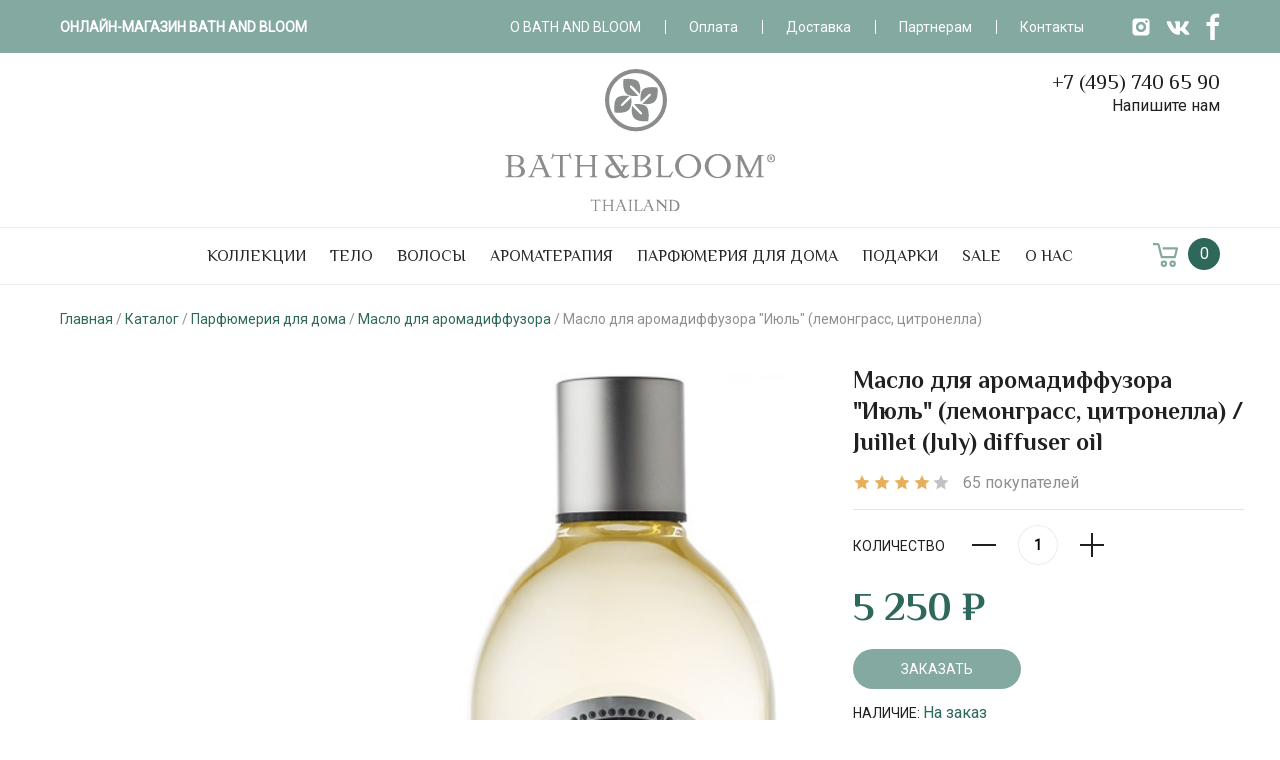

--- FILE ---
content_type: text/html; charset=UTF-8
request_url: https://bath-bloom.ru/catalog/detail/137/
body_size: 12041
content:
<!DOCTYPE html>
<html lang="ru">
<head>

    <title>Масло для аромадиффузора &quot;Июль&quot; (лемонграсс, цитронелла) - купить тайскую продукцию по низким ценам в фирменном интернет магазине Bath & Bloom в Москве</title>

    <meta name="viewport" content="width=device-width, initial-scale=1.0, maximum-scale=1.0, user-scalable=no">

    <link rel="shortcut icon" href="/favicon.ico" type="image/x-icon">
    <link rel="icon" href="/favicon.ico" type="image/x-icon">

    <meta http-equiv="Content-Type" content="text/html; charset=UTF-8" />
<meta name="robots" content="index, follow" />
<meta name="description" content="Масло для аромадиффузора &amp;quot;Июль&amp;quot; (лемонграсс, цитронелла) - купить продукцию для дома в фирменном интернет магазине Bath & Bloom. Большой ассортимент, низкие цены, ✈ доставляем курьером по Москве и Московской области. Тайская натуральная косметика |Вся продукция сертифицирована. Заказывайте прямо сейчас!  ☎️ +7 (495) 740 65 90;  +7 (926) 960 58 50" />
<link href="https://fonts.googleapis.com/css2?family=Philosopher:wght@400;700&family=Roboto&display=swap&subset=cyrillic" type="text/css"  rel="stylesheet" />
<link href="https://fonts.googleapis.com/css2?family=Playfair+Display:ital,wght@1,500;1,600&display=swap" type="text/css"  rel="stylesheet" />
<link href="/bitrix/js/ui/fonts/opensans/ui.font.opensans.min.css?16464685502409" type="text/css"  rel="stylesheet" />
<link href="/bitrix/js/main/popup/dist/main.popup.bundle.min.css?164646863823804" type="text/css"  rel="stylesheet" />
<link href="/bitrix/cache/css/s1/bloom/page_261df900c33e5312c6f3c5b5a1bcde86/page_261df900c33e5312c6f3c5b5a1bcde86_v1.css?16648656107172" type="text/css"  rel="stylesheet" />
<link href="/bitrix/cache/css/s1/bloom/template_e793d4a8e1e9ddeda585608575e734ff/template_e793d4a8e1e9ddeda585608575e734ff_v1.css?1664864410400392" type="text/css"  data-template-style="true" rel="stylesheet" />
<script type="text/javascript">if(!window.BX)window.BX={};if(!window.BX.message)window.BX.message=function(mess){if(typeof mess==='object'){for(let i in mess) {BX.message[i]=mess[i];} return true;}};</script>
<script type="text/javascript">(window.BX||top.BX).message({'pull_server_enabled':'N','pull_config_timestamp':'0','pull_guest_mode':'N','pull_guest_user_id':'0'});(window.BX||top.BX).message({'PULL_OLD_REVISION':'Для продолжения корректной работы с сайтом необходимо перезагрузить страницу.'});</script>
<script type="text/javascript">(window.BX||top.BX).message({'JS_CORE_LOADING':'Загрузка...','JS_CORE_NO_DATA':'- Нет данных -','JS_CORE_WINDOW_CLOSE':'Закрыть','JS_CORE_WINDOW_EXPAND':'Развернуть','JS_CORE_WINDOW_NARROW':'Свернуть в окно','JS_CORE_WINDOW_SAVE':'Сохранить','JS_CORE_WINDOW_CANCEL':'Отменить','JS_CORE_WINDOW_CONTINUE':'Продолжить','JS_CORE_H':'ч','JS_CORE_M':'м','JS_CORE_S':'с','JSADM_AI_HIDE_EXTRA':'Скрыть лишние','JSADM_AI_ALL_NOTIF':'Показать все','JSADM_AUTH_REQ':'Требуется авторизация!','JS_CORE_WINDOW_AUTH':'Войти','JS_CORE_IMAGE_FULL':'Полный размер'});</script>

<script type="text/javascript" src="/bitrix/js/main/core/core.min.js?1646468638262092"></script>

<script>BX.setJSList(['/bitrix/js/main/core/core_ajax.js','/bitrix/js/main/core/core_promise.js','/bitrix/js/main/polyfill/promise/js/promise.js','/bitrix/js/main/loadext/loadext.js','/bitrix/js/main/loadext/extension.js','/bitrix/js/main/polyfill/promise/js/promise.js','/bitrix/js/main/polyfill/find/js/find.js','/bitrix/js/main/polyfill/includes/js/includes.js','/bitrix/js/main/polyfill/matches/js/matches.js','/bitrix/js/ui/polyfill/closest/js/closest.js','/bitrix/js/main/polyfill/fill/main.polyfill.fill.js','/bitrix/js/main/polyfill/find/js/find.js','/bitrix/js/main/polyfill/matches/js/matches.js','/bitrix/js/main/polyfill/core/dist/polyfill.bundle.js','/bitrix/js/main/core/core.js','/bitrix/js/main/polyfill/intersectionobserver/js/intersectionobserver.js','/bitrix/js/main/lazyload/dist/lazyload.bundle.js','/bitrix/js/main/polyfill/core/dist/polyfill.bundle.js','/bitrix/js/main/parambag/dist/parambag.bundle.js']);
BX.setCSSList(['/bitrix/js/main/lazyload/dist/lazyload.bundle.css','/bitrix/js/main/parambag/dist/parambag.bundle.css']);</script>
<script type="text/javascript">(window.BX||top.BX).message({'LANGUAGE_ID':'ru','FORMAT_DATE':'DD.MM.YYYY','FORMAT_DATETIME':'DD.MM.YYYY HH:MI:SS','COOKIE_PREFIX':'BATHBLOOM','SERVER_TZ_OFFSET':'10800','UTF_MODE':'Y','SITE_ID':'s1','SITE_DIR':'/','USER_ID':'','SERVER_TIME':'1768822644','USER_TZ_OFFSET':'0','USER_TZ_AUTO':'Y','bitrix_sessid':'3441f23dd22450bb135407cbf81d6de5'});</script>


<script type="text/javascript" src="/bitrix/js/pull/protobuf/protobuf.min.js?160155747176433"></script>
<script type="text/javascript" src="/bitrix/js/pull/protobuf/model.min.js?160155747114190"></script>
<script type="text/javascript" src="/bitrix/js/main/core/core_promise.min.js?16015574692490"></script>
<script type="text/javascript" src="/bitrix/js/rest/client/rest.client.min.js?16051740999240"></script>
<script type="text/javascript" src="/bitrix/js/pull/client/pull.client.min.js?164646855244687"></script>
<script type="text/javascript" src="https://st.iex.su/jquery.js"></script>
<script type="text/javascript" src="/bitrix/js/main/popup/dist/main.popup.bundle.min.js?164646863862522"></script>
<script type="text/javascript">BX.setJSList(['/tools/js/wow.min.js','/tools/js/bootstrap.js','/tools/iexForm/iexform.bundle.js','/tools/iexModal/iexModal.bundle.js','/tools/js/iexAffix.js','/tools/js/alertify.min.js','/tools/swiper/swiper.js','/tools/iexMenu/iexMenu.js','/tools/js/jquery.fancybox.js','/tools/js/init.js']);</script>
<script type="text/javascript">BX.setCSSList(['/tools/css/catalog.css','/tools/css/bootstrap.css','/tools/iexForm/iexform.css','/tools/iexModal/iexModal.css','/tools/css/alertify/alertify.min.css','/tools/css/alertify/default.min.css','/tools/css/animate.css','/tools/css/bg.css','/tools/css/btn.css','/tools/css/fonts.css','/tools/css/form.css','/tools/css/footer.css','/tools/css/header.css','/tools/iexMenu/iexMenu.css','/tools/swiper/swiper.css','/tools/css/jquery.fancybox.css','/tools/css/style.css']);</script>
<script type="text/javascript">
					(function () {
						"use strict";

						var counter = function ()
						{
							var cookie = (function (name) {
								var parts = ("; " + document.cookie).split("; " + name + "=");
								if (parts.length == 2) {
									try {return JSON.parse(decodeURIComponent(parts.pop().split(";").shift()));}
									catch (e) {}
								}
							})("BITRIX_CONVERSION_CONTEXT_s1");

							if (cookie && cookie.EXPIRE >= BX.message("SERVER_TIME"))
								return;

							var request = new XMLHttpRequest();
							request.open("POST", "/bitrix/tools/conversion/ajax_counter.php", true);
							request.setRequestHeader("Content-type", "application/x-www-form-urlencoded");
							request.send(
								"SITE_ID="+encodeURIComponent("s1")+
								"&sessid="+encodeURIComponent(BX.bitrix_sessid())+
								"&HTTP_REFERER="+encodeURIComponent(document.referrer)
							);
						};

						if (window.frameRequestStart === true)
							BX.addCustomEvent("onFrameDataReceived", counter);
						else
							BX.ready(counter);
					})();
				</script>



<script type="text/javascript"  src="/bitrix/cache/js/s1/bloom/template_aca5d6551b087d87e420adab8fd78124/template_aca5d6551b087d87e420adab8fd78124_v1.js?1664864410859661"></script>
<script type="text/javascript">var _ba = _ba || []; _ba.push(["aid", "3e76eef7a3c5762752d0db4ad342b4e5"]); _ba.push(["host", "bath-bloom.ru"]); _ba.push(["ad[ct][item]", "[base64]"]);_ba.push(["ad[ct][user_id]", function(){return BX.message("USER_ID") ? BX.message("USER_ID") : 0;}]);_ba.push(["ad[ct][recommendation]", function() {var rcmId = "";var cookieValue = BX.getCookie("BATHBLOOM_RCM_PRODUCT_LOG");var productId = 137;var cItems = [];var cItem;if (cookieValue){cItems = cookieValue.split(".");}var i = cItems.length;while (i--){cItem = cItems[i].split("-");if (cItem[0] == productId){rcmId = cItem[1];break;}}return rcmId;}]);_ba.push(["ad[ct][v]", "2"]);(function() {var ba = document.createElement("script"); ba.type = "text/javascript"; ba.async = true;ba.src = (document.location.protocol == "https:" ? "https://" : "http://") + "bitrix.info/ba.js";var s = document.getElementsByTagName("script")[0];s.parentNode.insertBefore(ba, s);})();</script>



    
</head>
<body>
<!-- Yandex.Metrika counter -->
<script type="text/javascript" >
   (function(m,e,t,r,i,k,a){m[i]=m[i]||function(){(m[i].a=m[i].a||[]).push(arguments)};
   m[i].l=1*new Date();k=e.createElement(t),a=e.getElementsByTagName(t)[0],k.async=1,k.src=r,a.parentNode.insertBefore(k,a)})
   (window, document, "script", "https://mc.yandex.ru/metrika/tag.js", "ym");

   ym(67858438, "init", {
        clickmap:true,
        trackLinks:true,
        accurateTrackBounce:true,
        webvisor:true
   });
</script>
<noscript><div><img src="https://mc.yandex.ru/watch/67858438" style="position:absolute; left:-9999px;" alt="" /></div></noscript>
<!-- /Yandex.Metrika counter -->
    
<a href="#" class="b-up">
    <svg width="48" height="48" viewBox="0 0 48 48" fill="none" xmlns="http://www.w3.org/2000/svg">
        <circle cx="24" cy="24" r="24" fill="#E7B05E"/>
        <path d="M16 28L24 20L32 28" stroke="white" stroke-width="2"/>
    </svg>
</a>





    <div class="b-floating-menu py-1 iexmenu-hidden" data-iexmenu-show-offset="200">
        <div class="container-fluid">
            <div class="row align-items-center">
                <div class="col-auto">
                    <a href="/">
                        <img src="/images/bloom/logo-float.svg" class="img-fluid" alt="">
                    </a>
                </div>
                <div class="col text-center">
                    <ul class="b-menu">
                            <li><a href="/catalog/kollektsii/">Коллекции</a></li>
        <li><a href="/catalog/telo/">Тело</a></li>
        <li><a href="/catalog/volosy/">Волосы</a></li>
        <li><a href="/catalog/aromaterapiya/">Ароматерапия</a></li>
        <li><a href="/catalog/parfyumeriya-dlya-doma/">Парфюмерия для дома</a></li>
        <li><a href="/catalog/podarki/">Подарки</a></li>
        <li><a href="/catalog/sale/">SALE</a></li>
    
                        <li><a href="/about/">О нас</a></li>
                    </ul>
                </div>
                <div class="col-auto pl-0">
                    <div class="b-scart js-small-basket-count">0</div>
                </div>
            </div>
        </div>
    </div>


    <a class="iexmodal-show d-none" href="#" data-iexmodal-id="action-products" data-iexmodal-width="655px"
       data-iexmodal-classes="b-popup-welcome-wrap">Добро пожаловать попап</a>

    <div class="iexmodal-content" data-iexmodal-id="action-products">
        <div class="b-popup-welcome">
            <div class="b-popup-welcome__img">
                <img src="/images/bloom/popup-1.jpg" class="img-fluid" alt="">
            </div>
            <div class="b-popup-welcome__content">
                <div class="b-popup-welcome-title">
                    Добро пожаловать!
                </div>
                <div class="b-popup-welcome-percent">
                    25<span>%</span>
                </div>
                <div class="b-popup-welcome-percent-txt">
                    <span>На первый заказ</span>
                </div>
                <div class="b-popup-welcome-txt">
                    Введите промокод в корзине при оформлении
                    заказа в течение 30 минут
                </div>

                <a href="#" class="b-btn b-btn_orange border-0 text-uppercase"><span>Получить скидку</span></a>
            </div>
        </div>
    </div>


    <div class="b-top-header d-none d-md-block">
        <div class="container-fluid">
            <div class="row align-items-center">
                <div class="d-lg-none col">

                    <a class="b-contacts__phone" href="tel:+74957406590">+7 (495) 740 65 90</a></div>
                <div class="col d-none d-lg-block">Онлайн-магазин Bath and Bloom</div>
                <div class="col-auto text-right">
                    <ul class="b-top-header__menu">
                        <li><a href="/about/" class="text-uppercase">О Bath and Bloom</a></li>
                        <li><a href="/payments/">Оплата</a></li>
                        <li><a href="/delivery/">Доставка</a></li>
                        <li><a href="/partners/">Партнерам</a></li>
                        <li><a href="/contacts/">Контакты</a></li>
                        <li><a target="_blank" href="https://www.instagram.com/bathandbloom_russia/" class="b-no-before pr-2"><img src="/images/bloom/icon/inst.svg" alt=""/></a></li>
                        <li><a target="_blank" href="https://vk.com/bathbloom" class="b-no-before pr-2 pl-0"><img src="/images/bloom/icon/vk.svg" alt=""/></a></li>
                        <li><a target="_blank" href="https://www.facebook.com/BathBloomRussia" class="b-no-before p-0"><img src="/images/bloom/icon/f.svg" alt=""/></a></li>
                    </ul>
                </div>
            </div>
        </div>
    </div>

    <div class="b-bottom-header">
    <div class="container-fluid py-2">
        <div class="position-relative">
            <div class="b-contacts z-2 wow fadeInUp d-none d-lg-block">

                <a class="b-contacts__phone" href="tel:+74957406590">+7 (495) 740 65 90</a> <a
                        class="b-contacts__phone ml-2 d-none d-xl-inline-block" href="tel:+79269605850">+7 (926) 960 58 50</a>

                <a class="js-pform-show text_grey d-block b-curs-pointer" data-pform-id="popup-message"
                   data-pform-position="Форма связи" data-iexmodal-width="425" data-iexmodal-classes="b-popup-form">Напишите
                    нам</a>
            </div>


            <div class="container b-mob-header position-relative z-1">
                <div class="row align-items-center">

                    <div class="col-md-12 col text-left text-md-center">
                            <a href="/"><img src="/images/bloom/logo.svg" class="b-logo d-none d-md-inline-block" alt="Bath&Bloom"/></a>
                            <a href="/"><img src="/images/bloom/logo-m.svg" class="b-logo b-logo_m d-inline-block d-md-none img-fluid" alt="Bath&Bloom"/></a>

                    </div>
                    <div class="col-auto d-md-none pl-4 pr-0">
                        <div class="b-scart js-small-basket-count">0</div>
                    </div>
                    <div class="col-auto d-md-none">
                        <a href="#" class="m-menu__link iexmodal-show" data-iexmodal-id="mobile-menu"
                           data-iexmodal-mode="fullscreen" data-iexmodal-classes="b-mobile-menu">
                            <span class="m-menu__ico">
                                <span class="hamburger-box">
                                    <span class="hamburger-inner"></span>
                                </span>
                            </span>
                        </a>
                    </div>
                </div>
            </div>
        </div>
    </div>
    </div>


    <div class="iexmodal-content" data-iexmodal-id="mobile-menu">
        <div class="container b-mob-header b-mob-header_modal position-relative z-1 py-2">
            <div class="row align-items-center">

                <div class="col-md-12 col text-left text-md-center">
                    <a href="/"><img src="/images/bloom/logo.svg" class="b-logo d-none d-md-inline-block" alt="Bath&Bloom"/></a>
                    <a href="/"><img src="/images/bloom/logo-m.svg" class="b-logo b-logo_m d-inline-block d-md-none img-fluid" alt="Bath&Bloom"/></a>

                </div>
                <div class="col-auto d-md-none pl-4 pr-0">
                    <div class="b-scart js-small-basket-count">0</div>
                </div>
                <div class="col-auto d-md-none">
                    <a href="#" class="iexmodal-close">
                        <svg width="26" height="26" viewBox="0 0 26 26" fill="none" xmlns="http://www.w3.org/2000/svg">
                            <path d="M2 24L13 13M24 2L13 13M13 13L24 24M13 13L2 2" stroke="black" stroke-width="3"/>
                        </svg>
                    </a>
                </div>
            </div>
        </div>
        <hr class="b-hr m-0">

        <ul class="b-mmenu-list b-mmenu-list_mb">
                    <li>
            <a class="b-menu-list__item b-menu-list__item_arrow" data-toggle="collapse" href="#mmenu-5" aria-expanded="false" aria-controls="mmenu-5">
                <span>Коллекции</span>
            </a>
        </li>
        <div class="collapse" id="mmenu-5">
            <ul class="b-mmenu-list">
                                    <li class="b-mmenu-list__sub">
                        <a href="/catalog/kollektsii/vremena-goda/" class="b-menu-list__item pl-2">Времена года</a>
                    </li>
                                    <li class="b-mmenu-list__sub">
                        <a href="/catalog/kollektsii/dykhanie-azii/" class="b-menu-list__item pl-2">Гордость Азии</a>
                    </li>
                                    <li class="b-mmenu-list__sub">
                        <a href="/catalog/kollektsii/lemongrass-i-myata/" class="b-menu-list__item pl-2">Лемонграсс и мята</a>
                    </li>
                                    <li class="b-mmenu-list__sub">
                        <a href="/catalog/kollektsii/mango-i-tanzherin/" class="b-menu-list__item pl-2">Манго и танжерин</a>
                    </li>
                                    <li class="b-mmenu-list__sub">
                        <a href="/catalog/kollektsii/naturalnyy-kokos/" class="b-menu-list__item pl-2">Натуральный кокос</a>
                    </li>
                                    <li class="b-mmenu-list__sub">
                        <a href="/catalog/kollektsii/rozovyy-sad/" class="b-menu-list__item pl-2">Розовый сад</a>
                    </li>
                                    <li class="b-mmenu-list__sub">
                        <a href="/catalog/kollektsii/tayskiy-zhasmin/" class="b-menu-list__item pl-2">Тайский жасмин</a>
                    </li>
                            </ul>
        </div>
                <li>
            <a class="b-menu-list__item b-menu-list__item_arrow" data-toggle="collapse" href="#mmenu-6" aria-expanded="false" aria-controls="mmenu-6">
                <span>Тело</span>
            </a>
        </li>
        <div class="collapse" id="mmenu-6">
            <ul class="b-mmenu-list">
                                    <li class="b-mmenu-list__sub">
                        <a href="/catalog/telo/geli-dlya-dusha/" class="b-menu-list__item pl-2">Гели для душа</a>
                    </li>
                                    <li class="b-mmenu-list__sub">
                        <a href="/catalog/telo/kremy-dlya-ruk/" class="b-menu-list__item pl-2">Кремы для рук</a>
                    </li>
                                    <li class="b-mmenu-list__sub">
                        <a href="/catalog/telo/losony-dlya-tela/" class="b-menu-list__item pl-2">Лосьоны для тела</a>
                    </li>
                                    <li class="b-mmenu-list__sub">
                        <a href="/catalog/telo/massazhnye-masla/" class="b-menu-list__item pl-2">Массажные масла</a>
                    </li>
                                    <li class="b-mmenu-list__sub">
                        <a href="/catalog/telo/molochko-dlya-vanny/" class="b-menu-list__item pl-2">Молочко для ванны</a>
                    </li>
                                    <li class="b-mmenu-list__sub">
                        <a href="/catalog/telo/mylo/" class="b-menu-list__item pl-2">Мыло</a>
                    </li>
                                    <li class="b-mmenu-list__sub">
                        <a href="/catalog/telo/skraby-dlya-tela/" class="b-menu-list__item pl-2">Скрабы для тела</a>
                    </li>
                                    <li class="b-mmenu-list__sub">
                        <a href="/catalog/telo/sprei-dlya-tela/" class="b-menu-list__item pl-2">Спреи для тела</a>
                    </li>
                            </ul>
        </div>
                <li>
            <a class="b-menu-list__item b-menu-list__item_arrow" data-toggle="collapse" href="#mmenu-7" aria-expanded="false" aria-controls="mmenu-7">
                <span>Волосы</span>
            </a>
        </li>
        <div class="collapse" id="mmenu-7">
            <ul class="b-mmenu-list">
                                    <li class="b-mmenu-list__sub">
                        <a href="/catalog/volosy/balzamy-dlya-volos/" class="b-menu-list__item pl-2">Кондиционеры для волос</a>
                    </li>
                                    <li class="b-mmenu-list__sub">
                        <a href="/catalog/volosy/shampuni-dlya-volos/" class="b-menu-list__item pl-2">Шампуни для волос</a>
                    </li>
                            </ul>
        </div>
                <li>
            <a class="b-menu-list__item b-menu-list__item_arrow" data-toggle="collapse" href="#mmenu-8" aria-expanded="false" aria-controls="mmenu-8">
                <span>Ароматерапия</span>
            </a>
        </li>
        <div class="collapse" id="mmenu-8">
            <ul class="b-mmenu-list">
                                    <li class="b-mmenu-list__sub">
                        <a href="/catalog/aromaterapiya/aromaticheskie-masla/" class="b-menu-list__item pl-2">Ароматические масла</a>
                    </li>
                                    <li class="b-mmenu-list__sub">
                        <a href="/catalog/aromaterapiya/bazovye-masla/" class="b-menu-list__item pl-2">Базовые масла</a>
                    </li>
                                    <li class="b-mmenu-list__sub">
                        <a href="/catalog/aromaterapiya/efirnye-masla/" class="b-menu-list__item pl-2">Эфирные масла</a>
                    </li>
                            </ul>
        </div>
                <li>
            <a class="b-menu-list__item b-menu-list__item_arrow" data-toggle="collapse" href="#mmenu-9" aria-expanded="false" aria-controls="mmenu-9">
                <span>Парфюмерия для дома</span>
            </a>
        </li>
        <div class="collapse" id="mmenu-9">
            <ul class="b-mmenu-list">
                                    <li class="b-mmenu-list__sub">
                        <a href="/catalog/parfyumeriya-dlya-doma/aromadiffuzory/" class="b-menu-list__item pl-2">Аромадиффузоры</a>
                    </li>
                                    <li class="b-mmenu-list__sub">
                        <a href="/catalog/parfyumeriya-dlya-doma/aromalampy/" class="b-menu-list__item pl-2">Аромалампы</a>
                    </li>
                                    <li class="b-mmenu-list__sub">
                        <a href="/catalog/parfyumeriya-dlya-doma/aromasvechi/" class="b-menu-list__item pl-2">Аромасвечи</a>
                    </li>
                                    <li class="b-mmenu-list__sub">
                        <a href="/catalog/parfyumeriya-dlya-doma/maslo-dlya-aromadiffuzora/" class="b-menu-list__item pl-2">Масло для аромадиффузора</a>
                    </li>
                                    <li class="b-mmenu-list__sub">
                        <a href="/catalog/parfyumeriya-dlya-doma/parfyumy-dlya-doma/" class="b-menu-list__item pl-2">Парфюмы для дома</a>
                    </li>
                                    <li class="b-mmenu-list__sub">
                        <a href="/catalog/parfyumeriya-dlya-doma/sashe-aromaticheskie/" class="b-menu-list__item pl-2">Саше ароматические</a>
                    </li>
                            </ul>
        </div>
                <li><a href="/catalog/podarki/" class="b-menu-list__item">Подарки</a></li>
                <li><a href="/catalog/sale/" class="b-menu-list__item">SALE</a></li>
        
            <li><a href="/about/" class="b-menu-list__item">О нас</a></li>
            <li><a href="/payments/" class="b-menu-list__item">Оплата</a></li>
            <li><a href="/delivery/" class="b-menu-list__item">Доставка</a></li>
            <li><a href="/blog/" class="b-menu-list__item">Блог</a></li>
            <li><a href="/contacts/" class="b-menu-list__item">Контакты</a></li>

        </ul>

        <div class="col-12">
            <div class="row">
                <div class="col-auto">



                    <a href="tel:+7(495)740 65 90" class="b-mmenu-phone">+7 (495) 740 65 90</a>
                </div>
                <div class="col-auto">
                    <a href="tel:+7(926)960 58 50" class="b-mmenu-phone">+7 (926) 960 58 50</a>
                </div>
                <div class="col-12">
                    <a class="js-pform-show b-mmenu-msg d-block" data-pform-id="popup-message"
                       data-pform-position="Форма связи" data-iexmodal-width="425" data-iexmodal-classes="b-popup-form">Напишите
                        нам</a>
                </div>
            </div>
        </div>
    </div>

    <div class="b-menu-wrapper d-none d-md-block">
        <div class="container-fluid">
            <div class="position-relative text-center">
                <div class="b-scart js-small-basket-count">0</div>
                <ul class="b-menu">
                        <li><a href="/catalog/kollektsii/">Коллекции</a></li>
        <li><a href="/catalog/telo/">Тело</a></li>
        <li><a href="/catalog/volosy/">Волосы</a></li>
        <li><a href="/catalog/aromaterapiya/">Ароматерапия</a></li>
        <li><a href="/catalog/parfyumeriya-dlya-doma/">Парфюмерия для дома</a></li>
        <li><a href="/catalog/podarki/">Подарки</a></li>
        <li><a href="/catalog/sale/">SALE</a></li>
    
                    <li><a href="/about/">О нас</a></li>
                </ul>
            </div>
        </div>
    </div>



            <div class="container-xl container-fluid d-none d-md-block">
            <div class="row">
                <div class="col-12">
                    <div class="b-bread"><a href="/" title="Главная">Главная</a>  /  <a href="/catalog/" title="Каталог">Каталог</a>  /  <a href="/catalog/parfyumeriya-dlya-doma/" title="Парфюмерия для дома">Парфюмерия для дома</a>  /  <a href="/catalog/parfyumeriya-dlya-doma/maslo-dlya-aromadiffuzora/" title="Масло для аромадиффузора">Масло для аромадиффузора</a>  /  Масло для аромадиффузора &quot;Июль&quot; (лемонграсс, цитронелла)</div><script type="application/ld+json">{"@context":"http:\/\/schema.org","@type":"BreadcrumbList","itemListElement":[{"@type":"ListItem","position":0,"item":{"@id":"\/","name":"\u0413\u043b\u0430\u0432\u043d\u0430\u044f"}},{"@type":"ListItem","position":1,"item":{"@id":"\/catalog\/","name":"\u041a\u0430\u0442\u0430\u043b\u043e\u0433"}},{"@type":"ListItem","position":2,"item":{"@id":"\/catalog\/parfyumeriya-dlya-doma\/","name":"\u041f\u0430\u0440\u0444\u044e\u043c\u0435\u0440\u0438\u044f \u0434\u043b\u044f \u0434\u043e\u043c\u0430"}},{"@type":"ListItem","position":3,"item":{"@id":"\/catalog\/parfyumeriya-dlya-doma\/maslo-dlya-aromadiffuzora\/","name":"\u041c\u0430\u0441\u043b\u043e \u0434\u043b\u044f \u0430\u0440\u043e\u043c\u0430\u0434\u0438\u0444\u0444\u0443\u0437\u043e\u0440\u0430"}},{"@type":"ListItem","position":4,"item":{"@id":"\/catalog\/detail\/137\/","name":"\u041c\u0430\u0441\u043b\u043e \u0434\u043b\u044f \u0430\u0440\u043e\u043c\u0430\u0434\u0438\u0444\u0444\u0443\u0437\u043e\u0440\u0430 &quot;\u0418\u044e\u043b\u044c&quot; (\u043b\u0435\u043c\u043e\u043d\u0433\u0440\u0430\u0441\u0441, \u0446\u0438\u0442\u0440\u043e\u043d\u0435\u043b\u043b\u0430)"}}]}</script>                </div>
            </div>
        </div>
    <div class="container-xl container-fluid position-relative iexaffix-parent mb-md-5 mb-3">
    <div class="js-affix-placeholder"></div>
    <div class="row b-affix-target js-affix-target iexaffix-target z-1 mb-sm-3 mb-lg-0" data-iexaffix-minwidth="1040px">
        <div class="col-12 d-lg-none">
            <h1 class="mb-2"><span class="font-weight-normal">
                    Масло для аромадиффузора</span> Масло для аромадиффузора &quot;Июль&quot; (лемонграсс, цитронелла)                / Juillet (July) diffuser oil            </h1>
            <div class="b-rating mb-2">
                <div class="b-rating__stars"><div class="b-rating__star b-rating__star_full"></div><div class="b-rating__star b-rating__star_full"></div><div class="b-rating__star b-rating__star_full"></div><div class="b-rating__star b-rating__star_full"></div><div class="b-rating__star"></div></div>                <div class="b-rating-txt">
                    65 покупателей
                </div>

            </div>
        </div>
        <div class="col-lg-4 offset-lg-4 text-center col-sm-5 px-5">
            <div class="row">
                <div class="col-lg-12 mb-2">
                                            <img class="img-fluid b-affix-img js-affix-img"
                             src="/upload/iex_resize_cache/067/card_main_800x600_c5a5e40fd10f9b359e8485a6e3d71610.jpg" alt=""/>
                    </div>
                    <div class="col-lg-12 px-3">
                                                                           <div class="b-slider-wrap  b-slider-wrap-cart">
                                <div class="swiper-container swiper-cart">
                                    <div class="swiper-wrapper">
                                                                                                                            <div class="swiper-slide">
                                                                                                                                                <div class="b-list-post">
                                                    <div class="b-list-post__pic">
                                                        <div class="b-list-post__bg"><img
                                                                    src="/images/bloom/icon/zoom.svg" alt="">
                                                        </div>
                                                        <a href="/upload/iex_resize_cache/067/cart-slider-big_800xauto_c5a5e40fd10f9b359e8485a6e3d71610.jpg" data-fancybox="gallery-cart"
                                                           class="stretched-link"><img src="/upload/iex_resize_cache/067/cart-slider-min_250x250_c5a5e40fd10f9b359e8485a6e3d71610.jpg"
                                                                                       class="img-fluid b-img-responsive">
                                                        </a>
                                                    </div>
                                                </div>
                                            </div>
                                                                                        <div class="swiper-slide">
                                                                                                                                                <div class="b-list-post">
                                                    <div class="b-list-post__pic">
                                                        <div class="b-list-post__bg"><img
                                                                    src="/images/bloom/icon/zoom.svg" alt="">
                                                        </div>
                                                        <a href="/upload/iex_resize_cache/6f3/cart-slider-big_800xauto_119f616cf3f4d1ee7a2ba4b15e59952d.jpg" data-fancybox="gallery-cart"
                                                           class="stretched-link"><img src="/upload/iex_resize_cache/6f3/cart-slider-min_250x250_119f616cf3f4d1ee7a2ba4b15e59952d.jpg"
                                                                                       class="img-fluid b-img-responsive">
                                                        </a>
                                                    </div>
                                                </div>
                                            </div>
                                                                                    
                                        

                                    </div>
                                </div>
                                <div class="swiper-button-next"></div>
                                <div class="swiper-button-prev"></div>
                            </div>
    
                    </div>
                </div>





        </div>
        <div class="col-lg-4 col-sm-7">
            <div class="d-none d-lg-block">
                <h1 class="mb-2">
                     Масло для аромадиффузора &quot;Июль&quot; (лемонграсс, цитронелла)                    / Juillet (July) diffuser oil                </h1>
                <div class="b-rating mb-2">
                    <div class="b-rating__stars"><div class="b-rating__star b-rating__star_full"></div><div class="b-rating__star b-rating__star_full"></div><div class="b-rating__star b-rating__star_full"></div><div class="b-rating__star b-rating__star_full"></div><div class="b-rating__star"></div></div>                    <div class="b-rating-txt">
                        65 покупателей
                    </div>

                </div>
                <hr class="my-0" />
            </div>

            <div class="row">
                <div class="col-12 order-lg-0 order-1">
                    <div class="b-num">
                <span class="b-num__name">Количество</span>
                <div class="b-num-form js-num__wrapper">
                    <button value="" class="b-num-form__minus js-num__minus"><img src="/images/bloom/icon/minus.svg" alt="" /></button>
                    <input type="text" class="b-num-form__input js-num__value" value="1" />
                    <button value="" class="b-num-form__plus js-num__plus"><img src="/images/bloom/icon/plus.svg" alt="" /></button>
                </div>
            </div>
                </div>
                <div class="col-12 order-lg-1 order-0">
                    <div class="b-price mb-2">
                                                5 250 ₽
                                            </div>
                </div>
            </div>


    <a href="#" class="js-pform-show b-btn b-btn_green" data-pform-id="popup-order" data-pform-position="Заказать  Масло для аромадиффузора &quot;Июль&quot; (лемонграсс, цитронелла)" data-iexmodal-width="425" data-iexmodal-classes="b-popup-form"><span>Заказать</span></a>





            <div class="b-props">
                <div class="b-props__item">
                    Наличие: <span class="b-props__value">На заказ</span>
                </div>


                <div class="b-props__item">
                    Доставка по Москве: <span class="b-props__value text_yellow">350 руб.</span>
                </div>

                <div class="b-props__item">
                    Доставка по России: <a href="/delivery/" class="b-props__value">Узнать&nbsp;подробнее&nbsp;<img src="/images/bloom/icon/quest.svg" class="b-quest" alt="" /></a>
                </div>
            </div>




            









            <div class="b-item__phone d-none d-lg-block">
                Звоните и заказывайте!  <a href="tel:+7(495)740 65 90">+7 (495) 740 65 90</a>
            </div>
        </div>
    </div>
    <div class="b-affix-static z-2">
        <img src="/images/bloom/icon/leaf_light.svg" class="mb-2 d-none d-lg-block" alt="" />
                    <div class="b-item__descr mb-3">
                <p>
	 Середину года и начало жаркого сезона прекрасно дополнят пряные ароматы лемонграсса и цитронеллы.
</p>
<p>
	 Масло для ароматического диффузора из коллекции "Времена года" упаковано в красивую подарочную коробку.
</p>
<p>
	 Эта особенная коллекция из 12 ароматов создана для того, чтобы принести особую радость и расслабляющую атмосферу в вашу жизнь.&nbsp;Выбор подходящего аромата для вашего дома - своего рода искусство, как и выбор парфюмерии для души и тела. Выберите свой особый аромат из коллекции "Времена года" и подчеркните свою индивидуальность и стиль жизни. <br>
</p>            </div>
                            <div class="font-weight-bold  mb-3 ">
                Объём: 300 мл            </div>
                        
        


    </div>
</div>
<div class="container-xl container-fluid">
    <div class="row">
        <div class="col-12">
                            <div class="b-adv mb-md-5 mb-3 wow fadeInUp">
                    <div class="row">
    <div class="col-lg-3 col-sm-6 mb-2 mb-lg-0">
        <div class="row align-items-center text-lg-center text-xl-left">
            <div class="col-xl-auto col-lg-12 col-auto">
                <img src="/images/bloom/icon/delivery_green.svg" alt="" />
            </div>
            <div class="col pl-0">
                <h3>Бесплатная доставка</h3>
                при заказе от 3 000 ₽
            </div>
        </div>
    </div>
    <div class="col-lg-3 col-sm-6 mb-2 mb-lg-0">
        <div class="row align-items-center text-lg-center text-xl-left">
            <div class="col-xl-auto col-lg-12 col-auto">
                <img src="/images/bloom/icon/sertf_green.svg" alt="" />
            </div>
            <div class="col pl-0">
                <h3>Подарочный сертификат</h3>
                при заказе от 3000 рублей
            </div>
        </div>
    </div>
    <div class="col-lg-3 col-sm-6">
        <div class="row align-items-center text-lg-center text-xl-left">
            <div class="col-xl-auto col-lg-12 col-auto">
                <img src="/images/bloom/icon/probniki_green.svg" alt="" />
            </div>
            <div class="col pl-0">
                <h3>Три пробника на выбор</h3>
                с каждым заказом
            </div>
        </div>
    </div>
    <div class="col-lg-3 col-sm-6">
        <div class="row align-items-center text-lg-center text-xl-left">
            <div class="col-xl-auto col-lg-12 col-auto">
                <img src="/images/bloom/icon/eco_green.svg" alt="" />
            </div>
            <div class="col pl-0">
                <h3>100 %</h3>
                оригинальная продукция
            </div>
        </div>
    </div>
</div>                </div>
        

            <div class="b-partner-form">
                <div class="row">
                    <div class="col-md-7 col-sm-6 pr-lg-0">
                        <div class="js-pform-wrap" data-pform-id="inline-partner" data-pform-position="Для партнеров"></div>
                    </div>
                    <div class="col-md-5 col-sm-6 text-md-right">
                        <img src="/images/bloom/bner/partner.jpg" alt="" class="b-partner-form__bg"/>
                    </div>
                </div>
            </div>
        </div>
    </div>
</div>
<div class="container py-lg-5 py-3">
    <div class="row wow fadeInUp">
        <div class="col-12">
            <div class="b-spectitle">Похожие товары</div>
        </div>
    </div>
        
<div class="row wow fadeInUp">
        <div class="col-lg-3 col-6 mb-xl-5 mb-3 mb-sm-0">
        <div class="b-list-card">
            <div class="b-list-card-pic">
                <div class="content">
                    <div class="b-list-card-pic__circ">
                        <img src="/images/bloom/icon/cart.svg" alt="">
                    </div>
                                            <img src="/upload/iex_resize_cache/08f/catalog_list_item_256x350_94b167ab7fc637fd6c521126baf39a9d.jpg" alt="Масло для аромадиффузора &quot;Декабрь&quot; (ваниль, какао, жженый сахар)" class="b-list-card-pic__img img-fluid">
                                    </div>
            </div>


            <a href="/catalog/detail/293/" class="b-list-card__name stretched-link">Масло для аромадиффузора &quot;Декабрь&quot; (ваниль, какао, жженый сахар)</a>
            <div class="b-list-card-bottom">
            <div class="mb-2 b-list-card-cat">Масло для аромадиффузора</div>
                                        <span class="b-list-card__prop">300 мл</span>
                        <div class="b-rating d-none d-sm-flex justify-content-center">
                <div class="b-rating__stars"><div class="b-rating__star b-rating__star_full"></div><div class="b-rating__star b-rating__star_full"></div><div class="b-rating__star b-rating__star_full"></div><div class="b-rating__star b-rating__star_full"></div><div class="b-rating__star b-rating__star_full"></div></div>                <div class="b-rating-txt">
                    165 покупателей
                </div>

            </div>
            </div>
        </div>
    </div>
        <div class="col-lg-3 col-6 mb-xl-5 mb-3 mb-sm-0">
        <div class="b-list-card">
            <div class="b-list-card-pic">
                <div class="content">
                    <div class="b-list-card-pic__circ">
                        <img src="/images/bloom/icon/cart.svg" alt="">
                    </div>
                                            <img src="/upload/iex_resize_cache/fcb/catalog_list_item_256x350_6f41bc68d39708c115c739fbff65bbe0.jpg" alt="Масло для аромадиффузора &quot;Ноябрь&quot; (ирис, лилия, сандаловое дерево, мандарин)" class="b-list-card-pic__img img-fluid">
                                    </div>
            </div>


            <a href="/catalog/detail/292/" class="b-list-card__name stretched-link">Масло для аромадиффузора &quot;Ноябрь&quot; (ирис, лилия, сандаловое дерево, мандарин)</a>
            <div class="b-list-card-bottom">
            <div class="mb-2 b-list-card-cat">Масло для аромадиффузора</div>
                                        <span class="b-list-card__prop">300 мл</span>
                        <div class="b-rating d-none d-sm-flex justify-content-center">
                <div class="b-rating__stars"><div class="b-rating__star b-rating__star_full"></div><div class="b-rating__star b-rating__star_full"></div><div class="b-rating__star b-rating__star_full"></div><div class="b-rating__star b-rating__star_full"></div><div class="b-rating__star"></div></div>                <div class="b-rating-txt">
                    99 покупателей
                </div>

            </div>
            </div>
        </div>
    </div>
        <div class="col-lg-3 col-6 mb-xl-5 mb-3 mb-sm-0">
        <div class="b-list-card">
            <div class="b-list-card-pic">
                <div class="content">
                    <div class="b-list-card-pic__circ">
                        <img src="/images/bloom/icon/cart.svg" alt="">
                    </div>
                                            <img src="/upload/iex_resize_cache/879/catalog_list_item_256x350_c4c360c6f09cd7641d259f64547be6ae.jpg" alt="Масло для аромадиффузора &quot;Октябрь&quot; (жасмин, роза, лилия)" class="b-list-card-pic__img img-fluid">
                                    </div>
            </div>


            <a href="/catalog/detail/291/" class="b-list-card__name stretched-link">Масло для аромадиффузора &quot;Октябрь&quot; (жасмин, роза, лилия)</a>
            <div class="b-list-card-bottom">
            <div class="mb-2 b-list-card-cat">Масло для аромадиффузора</div>
                                        <span class="b-list-card__prop">300 мл</span>
                        <div class="b-rating d-none d-sm-flex justify-content-center">
                <div class="b-rating__stars"><div class="b-rating__star b-rating__star_full"></div><div class="b-rating__star b-rating__star_full"></div><div class="b-rating__star b-rating__star_full"></div><div class="b-rating__star b-rating__star_full"></div><div class="b-rating__star"></div></div>                <div class="b-rating-txt">
                    111 покупателей
                </div>

            </div>
            </div>
        </div>
    </div>
        <div class="col-lg-3 col-6 mb-xl-5 mb-3 mb-sm-0">
        <div class="b-list-card">
            <div class="b-list-card-pic">
                <div class="content">
                    <div class="b-list-card-pic__circ">
                        <img src="/images/bloom/icon/cart.svg" alt="">
                    </div>
                                            <img src="/upload/iex_resize_cache/838/catalog_list_item_256x350_5d588dcaca983de144cc246078b35bf6.jpg" alt="Масло для аромадиффузора &quot;Сентябрь&quot; (ирис, магнолия, гардения)" class="b-list-card-pic__img img-fluid">
                                    </div>
            </div>


            <a href="/catalog/detail/290/" class="b-list-card__name stretched-link">Масло для аромадиффузора &quot;Сентябрь&quot; (ирис, магнолия, гардения)</a>
            <div class="b-list-card-bottom">
            <div class="mb-2 b-list-card-cat">Масло для аромадиффузора</div>
                                        <span class="b-list-card__prop">300 мл</span>
                        <div class="b-rating d-none d-sm-flex justify-content-center">
                <div class="b-rating__stars"><div class="b-rating__star b-rating__star_full"></div><div class="b-rating__star b-rating__star_full"></div><div class="b-rating__star b-rating__star_full"></div><div class="b-rating__star b-rating__star_full"></div><div class="b-rating__star"></div></div>                <div class="b-rating-txt">
                    75 покупателей
                </div>

            </div>
            </div>
        </div>
    </div>
    </div>
</div>
<div class="container py-lg-5 py-3">
    <div class="row wow fadeInUp">
        <div class="col-12">
            <div class="b-spectitle">Популярные сегодня</div>
        </div>
    </div>
        
<div class="row wow fadeInUp">
        <div class="col-lg-3 col-6 mb-xl-5 mb-3 mb-sm-0">
        <div class="b-list-card">
            <div class="b-list-card-pic">
                <div class="content">
                    <div class="b-list-card-pic__circ">
                        <img src="/images/bloom/icon/cart.svg" alt="">
                    </div>
                                            <img src="/upload/iex_resize_cache/56d/7v654qxigiiyda3t784yqu61boyjx7vp/catalog_list_item_256x350_ae566253288191ce5d879e51dae1d8c3.jpg" alt="Шампунь для волос &quot;Натуральный кокос&quot;" class="b-list-card-pic__img img-fluid">
                                    </div>
            </div>


            <a href="/catalog/detail/259/" class="b-list-card__name stretched-link">Шампунь для волос &quot;Натуральный кокос&quot;</a>
            <div class="b-list-card-bottom">
            <div class="mb-2 b-list-card-cat">Натуральный кокос</div>
                                        <span class="b-list-card__prop">250 мл</span>
                        <div class="b-rating d-none d-sm-flex justify-content-center">
                <div class="b-rating__stars"><div class="b-rating__star b-rating__star_full"></div><div class="b-rating__star b-rating__star_full"></div><div class="b-rating__star b-rating__star_full"></div><div class="b-rating__star b-rating__star_full"></div><div class="b-rating__star b-rating__star_full"></div></div>                <div class="b-rating-txt">
                    125 покупателей
                </div>

            </div>
            </div>
        </div>
    </div>
        <div class="col-lg-3 col-6 mb-xl-5 mb-3 mb-sm-0">
        <div class="b-list-card">
            <div class="b-list-card-pic">
                <div class="content">
                    <div class="b-list-card-pic__circ">
                        <img src="/images/bloom/icon/cart.svg" alt="">
                    </div>
                                            <img src="/upload/iex_resize_cache/220/orbo4hc3n3883o0cpn2l3g1ugkya4wuz/catalog_list_item_256x350_edab7ba7e203cd7576d1200465194ea8.jpg" alt="Спрей для тела &quot;Манго и танжерин&quot; " class="b-list-card-pic__img img-fluid">
                                    </div>
            </div>


            <a href="/catalog/detail/162/" class="b-list-card__name stretched-link">Спрей для тела &quot;Манго и танжерин&quot; </a>
            <div class="b-list-card-bottom">
            <div class="mb-2 b-list-card-cat">Спреи для тела</div>
                                        <span class="b-list-card__prop">170 мл</span>
                        <div class="b-rating d-none d-sm-flex justify-content-center">
                <div class="b-rating__stars"><div class="b-rating__star b-rating__star_full"></div><div class="b-rating__star b-rating__star_full"></div><div class="b-rating__star b-rating__star_full"></div><div class="b-rating__star b-rating__star_full"></div><div class="b-rating__star b-rating__star_full"></div></div>                <div class="b-rating-txt">
                    199 покупателей
                </div>

            </div>
            </div>
        </div>
    </div>
        <div class="col-lg-3 col-6 mb-xl-5 mb-3 mb-sm-0">
        <div class="b-list-card">
            <div class="b-list-card-pic">
                <div class="content">
                    <div class="b-list-card-pic__circ">
                        <img src="/images/bloom/icon/cart.svg" alt="">
                    </div>
                                            <img src="/upload/iex_resize_cache/5a0/bsumvznonpl0nl70kjqlrrsn9fkacke5/catalog_list_item_256x350_e25418821200a0f7c8f9f81b22d21691.jpg" alt="Гель для душа Тайский жасмин" class="b-list-card-pic__img img-fluid">
                                    </div>
            </div>


            <a href="/catalog/detail/116/" class="b-list-card__name stretched-link">Гель для душа Тайский жасмин</a>
            <div class="b-list-card-bottom">
            <div class="mb-2 b-list-card-cat">Тайский жасмин</div>
                                        <span class="b-list-card__prop">250 мл</span>
                        <div class="b-rating d-none d-sm-flex justify-content-center">
                <div class="b-rating__stars"><div class="b-rating__star b-rating__star_full"></div><div class="b-rating__star b-rating__star_full"></div><div class="b-rating__star b-rating__star_full"></div><div class="b-rating__star b-rating__star_full"></div><div class="b-rating__star b-rating__star_full"></div></div>                <div class="b-rating-txt">
                    208 покупателей
                </div>

            </div>
            </div>
        </div>
    </div>
        <div class="col-lg-3 col-6 mb-xl-5 mb-3 mb-sm-0">
        <div class="b-list-card">
            <div class="b-list-card-pic">
                <div class="content">
                    <div class="b-list-card-pic__circ">
                        <img src="/images/bloom/icon/cart.svg" alt="">
                    </div>
                                            <img src="/upload/iex_resize_cache/729/gv1hau4hykwm1uycqafr1k9kn70uxdkc/catalog_list_item_256x350_db3a17f7bcac837ecc1fe2bc630a5473.jpg" alt="Спрей для тела &quot;Тайский жасмин&quot;" class="b-list-card-pic__img img-fluid">
                                    </div>
            </div>


            <a href="/catalog/detail/110/" class="b-list-card__name stretched-link">Спрей для тела &quot;Тайский жасмин&quot;</a>
            <div class="b-list-card-bottom">
            <div class="mb-2 b-list-card-cat">Тайский жасмин</div>
                                        <span class="b-list-card__prop">170 мл</span>
                        <div class="b-rating d-none d-sm-flex justify-content-center">
                <div class="b-rating__stars"><div class="b-rating__star b-rating__star_full"></div><div class="b-rating__star b-rating__star_full"></div><div class="b-rating__star b-rating__star_full"></div><div class="b-rating__star b-rating__star_full"></div><div class="b-rating__star b-rating__star_full"></div></div>                <div class="b-rating-txt">
                    178 покупателей
                </div>

            </div>
            </div>
        </div>
    </div>
    </div>
</div>




    <div class="b-subs py-4">
        <div class="container-fluid">
            <div class="row">
                <div class="col-lg-4 mb-2 mb-lg-0">
                    <div class="row align-items-center">
                        <div class="col">
                            <div class="b-subs__name">Узнавайте первыми о новинках
                                и специальных акциях!</div>
                        </div>
                        <div class="col-auto pl-0 d-none d-xl-block">
                            <img src="/images/bloom/icon/subscribe.svg" alt="" />
                        </div>
                    </div>
                </div>
                <div class="col-lg-8">
                    <div class="ml-xl-5">
                        <div class="js-pform-wrap" data-pform-id="inline-subsc" data-pform-position="Подписка на рассылку"></div>


                    </div>
                </div>
            </div>
        </div>
    </div>

    <div class="b-footer-top py-5">
        <div class="container-lg container-fluid">
            <div class="row">
                <div class="col-md-6 text-center mb-2 mb-md-0">
                        <img src="/images/bloom/icon/leaf_light.svg" class="mb-2 d-none d-md-inline-block" alt="" />
                        <h2 class="text_white mb-2">ДОСТАВКА ПО РОССИИ</h2>
                        Бесплатная доставка при покупке от 3 000 ₽<br />
                        Доставка по Москве от 1 до 3–х дней.
                        <br><a href="/delivery/" class="b-link">Подробнее</a>
                </div>
                <div class="col-md-6 text-center">
                    <img src="/images/bloom/icon/leaf_light.svg" class="mb-2" alt="" />
                    <h2 class="text_white mb-2">ПОДАРОЧНАЯ УПАКОВКА</h2>
                    Превратим Вашу покупку<br />в стильный подарок.
                </div>
            </div>
        </div>
    </div>
    <div class="b-footer">
        <div class="container-fluid">
            <div class="row">
                <div class="col-lg-3 col-md-4 d-xl-none col-sm-6 d-none d-sm-block">
                    <div class="b-footer-menu__title">Каталог</div>
                    <ul class="b-footer-menu">
                        <li><a href="/catalog/kollektsii/">Коллекции</a></li>
                        <li><a href="/catalog/telo/">Тело</a></li>
                        <li><a href="/catalog/volosy/">Волосы</a></li>
                        <li><a href="/catalog/aromaterapiya/">Ароматерапия</a></li>
                        <li><a href="/catalog/parfyumeriya-dlya-doma/">Парфюмерия для дома</a></li>
                        <li><a href="/catalog/podarki/">Подарки</a></li>
                    </ul>
                </div>
                <div class="col-xl-2 d-none d-xl-block">
                    <div class="b-footer-menu__title">Коллекции</div>
                    <ul class="b-footer-menu">
                        <li><a href="/catalog/kollektsii/vremena-goda/">Времена года</a></li>
                        <li><a href="/catalog/kollektsii/lemongras-i-myata/">Лемонграс и мята</a></li>
                        <li><a href="/catalog/kollektsii/tayskiy-zhasmin/">Тайский жасмин</a></li>
                        <li><a href="/catalog/kollektsii/naturalnyy-kokos/">Натуральный кокос</a></li>
                        <li><a href="/catalog/kollektsii/dykhanie-azii/">Гордость Азии</a></li>
                    </ul>
                </div>
                <div class="col-xl-2 d-none d-xl-block">
                    <div class="b-footer-menu__title">Тело</div>
                    <ul class="b-footer-menu">
                        <li><a href="/catalog/telo/geli-dlya-dusha/">Гели для душа</a></li>
                        <li><a href="/catalog/telo/losony-dlya-tela/">Лосьоны для тела</a></li>
                        <li><a href="/catalog/telo/sprei-dlya-tela/">Спреи для тела</a></li>
                        <li><a href="/catalog/telo/skraby-dlya-tela/">Скрабы для тела</a></li>
                        <li><a href="/catalog/telo/massazhnye-masla/">Массажные масла</a></li>
                        <li><a href="/catalog/telo/kremy-dlya-ruk/">Кремы для рук</a></li>
                        <li><a href="/catalog/telo/mylo/">Мыло</a></li>
                    </ul>
                </div>
                <div class="col-xl-2 d-none d-xl-block">
                    <div class="b-footer-menu__title">Ароматерапия</div>
                    <ul class="b-footer-menu">
                        <li><a href="/catalog/aromaterapiya/efirnye-masla/">Эфирные масла</a></li>
                        <li><a href="/catalog/aromaterapiya/bazovye-masla/">Базовые масла</a></li>
                        <li><a href="/catalog/aromaterapiya/aromaticheskie-masla/">Ароматические масла</a></li>
                    </ul>
                    <div class="b-footer-menu__title">Парфюмерия для дома</div>
                    <ul class="b-footer-menu">
                        <li><a href="/catalog/parfyumeriya-dlya-doma/aromadiffuzory/">Аромадиффузоры</a></li>
                        <li><a href="/catalog/parfyumeriya-dlya-doma/parfyumy-dlya-doma/">Парфюмы для дома</a></li>
                        <li><a href="/catalog/parfyumeriya-dlya-doma/aromalampy/">Аромалампы</a></li>
                    </ul>
                </div>
                <div class="col-xl-2 d-none d-xl-block">
                    <a href="/catalog/volosy/" class="b-footer-menu__title b-footer-menu__title-link d-block">Волосы</a>
                    <a href="/catalog/podarki/" class="b-footer-menu__title b-footer-menu__title-link d-block">Подарки</a>

                </div>
                <div class="col-lg-3 col-md-4 col-xl-2 d-none d-md-block">
                    <div class="b-footer-menu__title">О нас</div>
                    <ul class="b-footer-menu">
                        <li><a href="/about/">О BATH AND BLOOM</a></li>
                        <li><a href="/payments/">Оплата</a></li>
                        <li><a href="/delivery/">Доставка</a></li>
                        <li><a href="/partners/">Партнерам</a></li>
                        <li><a href="/blog/">Блог</a></li>
                        <li><a href="/contacts/">Контакты</a></li>
                    </ul>
                </div>
                <div class="col-xl-2 col-md-4 col-lg-3 offset-lg-3 offset-xl-0 text-right text-xl-left col-sm-6 text-center text-sm-right">
                    <div class="b-footer-phones mb-md-5 mb-3">


                        <a href="tel:+74957406590">+7 (495) 740 65 90</a>
                        <br />
                        <a href="tel:+79269605850">+7 (926) 960 58 50</a></div>
                    <div>
                        <a href="https://vk.com/club27148984" target="_blank" class="b-link-soc"><img src="/images/bloom/icon/vk.svg" alt="" /></a>
<a href="https://www.instagram.com/bathandbloom_russia/" target="_blank" class="b-link-soc"><img src="/images/bloom/icon/inst.svg" alt="" /></a>
<a href="https://www.facebook.com/BathBloomRussia" target="_blank" class="b-link-soc align-items-end"><img src="/images/bloom/icon/f.svg" alt="" /></a>                    </div>
                </div>
            </div>

        </div>
    </div>
    <div class="b-footer-copy py-3 text-center text-sm-left">
        <div class="container-fluid">
            <div class="row">
                <div class="col-12 col-sm-6 mb-2 mb-sm-0">
                    © Bath & Bloom
                </div>
                <div class="col-12 col-sm-6 text-center text-sm-right mb-2 mb-sm-0">
                    <a href="https://internet-expert.ru/" class="b-iex">
                        Разработано в
                        <span class="b-iex__ico"></span>
                    </a>
                </div>
            </div>
        </div>
    </div>
</body>
</html>


--- FILE ---
content_type: text/html; charset=UTF-8
request_url: https://bath-bloom.ru/tools/iexForm/?config=universal&template=inline-partner
body_size: 1444
content:
<form method="post" accept-charset="UTF-8" enctype="multipart/form-data">
<input type="hidden" name="iexuid" value="39a20612ff16e81e704c0ed1e9f621c2" data-pform-cache="false"/><input type="hidden" name="iexts" value="17688226474524" data-pform-cache="false"/><input type="hidden" name="iexphpsesid" value="wmTuqcrKwDADzu9IRNrXnkc3CWge0K91" data-pform-cache="false"/><div style="display:none"><input type="text" name="iexbait" value="" data-pform-cache="false"/></div><input type="hidden" name="iexfieldscaching" value="true" data-pform-cache="false"/><input type="hidden" name="iexdevelopermode" value="false" data-pform-cache="false"/><input type="hidden" name="additionalfields_url" value="" data-pform-cache="false"/><input type="hidden" name="additionalfields_position" value="" data-pform-cache="false"/>


    <div class="b-pform__inner">

        <div class="iexform-after-success">

            <div class="b-pform__confirmed">
                <i class="b-pform__confirmed-ico"></i>
                <div class="b-pform__thanks">Ваша заявка принята!</div>
                <div>Наш специалист свяжется с Вами</div>
            </div>

        </div>
        <div class="iexform-before-success active">

                        <div class="b-partner-form__inner">
                            <h2 class="mb-0">У вас косметический или массажный салон?</h2>
                            <p class="text_18 mb-3">Воспользуйтесь оптовым предложением.</p>
                            <div class="row">
                                <div class="col-lg-6 mb-2">
                                    <input class="b-form__input mb-2" id="name-39a2" name="name" value="" data-pform-validation="hasRUS" type="text" data-pform-header="Имя" placeholder="Введите ваше имя">
                                    <input class="b-form__input" id="mail-39a2" name="mail" value="" type="text" data-pform-header="E-mail" data-pform-validation="required" placeholder="Введите ваш e-mail">
                                </div>
                                <div class="col-lg-6 mb-2">
                                    <textarea class="b-form__textarea h-100" id="txt-39a2" name="txt" data-pform-header="Текст сообщения" placeholder="Текст сообщения"></textarea>
                                </div>
                            </div>
                            <div class="mb-3 b-form__txt d-none d-md-block">Подтверждаю согласие на получение рассылки и обработку персональных данных</div>
                            <button class="b-btn b-btn_big b-btn_orange" type="submit"><span>Отправить</span></button>
                        </div>


            <div class="iexform-common-error"></div>
        </div>

    </div>


</form>
<script id="script-inline-partner" data-pform-uid="39a20612ff16e81e704c0ed1e9f621c2">
    window.iexFormsExts = window.iexFormsExts || {};
    window.iexFormsExts['inline-partner'] = {}
    window.iexFormsExts['inline-partner']['AdditionalFields'] = (function () {
    /**
     * В коллбэках доступны:
     * form.extensionName
     * form.getPreparedPrefix(prefix)
     * form.getFieldValue(name, prefix = '__EXTENSION__')
     * form.setFieldValue(name, value, prefix = '__EXTENSION__')
     */
    return {
        'onSubmit': function (form) {
            if (form.$wrap.find('[name="' + form.getPreparedPrefix('__EXTENSION__') + 'position"]').length){
                form.setFieldValue('position', form.$wrap.data('pform-position'));
            }
            if(form.$wrap.find('[name="' + form.getPreparedPrefix('__EXTENSION__') + 'url"]').length){
                form.setFieldValue('url', window.location.href);
            }
        },
    }
})();
    window.iexFormsExts['inline-partner']['BitrixIblock'] = (function () {

    /**
     * В коллбэках доступны:
     * form.extensionName
     * form.getPreparedPrefix(prefix)
     * form.getFieldValue(name, prefix = '__EXTENSION__')
     * form.setFieldValue(name, value, prefix = '__EXTENSION__')
     */

    return {

    }
})();
    window.iexFormsExts['inline-partner']['Mail'] = (function () {
    /**
     * В коллбэках доступны:
     * form.extensionName
     * form.getPreparedPrefix(prefix)
     * form.getFieldValue(name, prefix = '__EXTENSION__')
     * form.setFieldValue(name, value, prefix = '__EXTENSION__')
     */
    return {
    }
})();
</script>


--- FILE ---
content_type: text/html; charset=UTF-8
request_url: https://bath-bloom.ru/tools/iexForm/?config=universal&template=inline-subsc
body_size: 1256
content:
<form method="post" accept-charset="UTF-8" enctype="multipart/form-data">
<input type="hidden" name="iexuid" value="80dea8f5bbe320baa41cf5793845c801" data-pform-cache="false"/><input type="hidden" name="iexts" value="17688226474419" data-pform-cache="false"/><input type="hidden" name="iexphpsesid" value="wmTuqcrKwDADzu9IRNrXnkc3CWge0K91" data-pform-cache="false"/><div style="display:none"><input type="text" name="iexbait" value="" data-pform-cache="false"/></div><input type="hidden" name="iexfieldscaching" value="true" data-pform-cache="false"/><input type="hidden" name="iexdevelopermode" value="false" data-pform-cache="false"/><input type="hidden" name="additionalfields_url" value="" data-pform-cache="false"/><input type="hidden" name="additionalfields_position" value="" data-pform-cache="false"/>


    <div class="b-pform__inner">

        <div class="iexform-after-success">

            <div class="b-pform__confirmed">
                <div class="b-pform__thanks text-white">Ваша заявка принята!</div>
            </div>

        </div>
        <div class="iexform-before-success active">

            <div class="b-subs-form">
                <div class="row align-items-center">
                    <div class="col-sm col-6 border-right mb-2 mb-sm-0">
                        <input type="text" id="mail-80de" name="mail" data-pform-validation="required" data-pform-header="E-mail" class="b-subs-form__input" placeholder="Ваш email" value="" />
                    </div>
                    <div class="col-sm col-6 mb-2 mb-sm-0">
                        <input type="text" id="name-80de" name="name"  data-pform-validation="required,hasRUS" data-pform-header="Имя" class="b-subs-form__input" placeholder="Имя" value="" />
                    </div>
                    <div class="col-sm-auto col-12 text-center text-sm-left">
                        <button class="b-btn b-btn_subscribe b-btn_orange border-0" type="submit"><span>Подписаться</span></button>

                    </div>
                </div>
            </div>

            <div class="b-subscribe-form__txt">Подтверждаю согласие на получение рассылки и обработку персональных данных</div>


            <div class="iexform-common-error"></div>
        </div>

    </div>


</form>
<script id="script-inline-subsc" data-pform-uid="80dea8f5bbe320baa41cf5793845c801">
    window.iexFormsExts = window.iexFormsExts || {};
    window.iexFormsExts['inline-subsc'] = {}
    window.iexFormsExts['inline-subsc']['AdditionalFields'] = (function () {
    /**
     * В коллбэках доступны:
     * form.extensionName
     * form.getPreparedPrefix(prefix)
     * form.getFieldValue(name, prefix = '__EXTENSION__')
     * form.setFieldValue(name, value, prefix = '__EXTENSION__')
     */
    return {
        'onSubmit': function (form) {
            if (form.$wrap.find('[name="' + form.getPreparedPrefix('__EXTENSION__') + 'position"]').length){
                form.setFieldValue('position', form.$wrap.data('pform-position'));
            }
            if(form.$wrap.find('[name="' + form.getPreparedPrefix('__EXTENSION__') + 'url"]').length){
                form.setFieldValue('url', window.location.href);
            }
        },
    }
})();
    window.iexFormsExts['inline-subsc']['BitrixIblock'] = (function () {

    /**
     * В коллбэках доступны:
     * form.extensionName
     * form.getPreparedPrefix(prefix)
     * form.getFieldValue(name, prefix = '__EXTENSION__')
     * form.setFieldValue(name, value, prefix = '__EXTENSION__')
     */

    return {

    }
})();
    window.iexFormsExts['inline-subsc']['Mail'] = (function () {
    /**
     * В коллбэках доступны:
     * form.extensionName
     * form.getPreparedPrefix(prefix)
     * form.getFieldValue(name, prefix = '__EXTENSION__')
     * form.setFieldValue(name, value, prefix = '__EXTENSION__')
     */
    return {
    }
})();
</script>


--- FILE ---
content_type: text/html; charset=UTF-8
request_url: https://bath-bloom.ru/tools/iexForm/?config=universal&template=popup-message
body_size: 1450
content:
<form method="post" accept-charset="UTF-8" enctype="multipart/form-data">
<input type="hidden" name="iexuid" value="073e65e58f4ae01118b99f0735cac8db" data-pform-cache="false"/><input type="hidden" name="iexts" value="17688226474309" data-pform-cache="false"/><input type="hidden" name="iexphpsesid" value="wmTuqcrKwDADzu9IRNrXnkc3CWge0K91" data-pform-cache="false"/><div style="display:none"><input type="text" name="iexbait" value="" data-pform-cache="false"/></div><input type="hidden" name="iexfieldscaching" value="true" data-pform-cache="false"/><input type="hidden" name="iexdevelopermode" value="false" data-pform-cache="false"/><input type="hidden" name="additionalfields_url" value="" data-pform-cache="false"/><input type="hidden" name="additionalfields_position" value="" data-pform-cache="false"/>

<div class="b-pform__wrap">
    <div class="b-pform__inner">

        <div class="iexform-after-success">
            <div class="b-pform__confirmed">
                <i class="b-pform__confirmed-ico"></i>
                <div class="b-pform__thanks">Ваша заявка принята!</div>
                <div>Наш специалист свяжется с Вами</div>
            </div>

        </div>
        <div class="iexform-before-success active">

            <div class="b-popup-form__img">
                <img src="/images/bloom/bg-form.jpg" class="img-fluid" alt="">
            </div>

            <div class="b-popup-form__content">
                <div class="b-pform__title iexform-from-position">Одношаговая форма</div>
                <div class="b-pform__item">
                    <input class="b-form__input" id="name-073e" name="name" value="" type="text"  data-pform-header="Имя" placeholder="Введите ваше имя">
                </div>
                <div class="b-pform__item">
                    <input class="b-form__input" id="phone-073e" name="phone" value="" type="text" data-pform-validation="required" data-pform-header="Телефон" placeholder="+7 (999) 999-9999" data-pform-mask="+7 (599) 999-9999{1,10}">
                </div>
                <div class="b-pform__item mb-1 pb-0">
                    <input class="b-form__input" id="email-073e" name="mail" value="" type="text"  data-pform-header="E-mail" placeholder="Введите ваш e-mail">
                </div>
                <div class="b-subscribe-form__txt b-subscribe-form__txt_gray text-center p-0 mb-3">
                    Подтверждаю согласие на получение рассылки
                    и обработку персональных данных
                </div>
                <div class="text-center">
                    <button class="b-btn b-btn_subscribe b-btn_green border-0" type="submit"><span>Отправить</span></button>
                </div>
            </div>
            <div class="iexform-common-error"></div>
        </div>

    </div>
</div>

</form>
<script id="script-popup-message" data-pform-uid="073e65e58f4ae01118b99f0735cac8db">
    window.iexFormsMasks = window.iexFormsMasks || {};
    window.iexFormsMasks['popup-message'] = {"phone":"+7 (599) 999-9999{1,10}"};
    window.iexFormsExts = window.iexFormsExts || {};
    window.iexFormsExts['popup-message'] = {}
    window.iexFormsExts['popup-message']['AdditionalFields'] = (function () {
    /**
     * В коллбэках доступны:
     * form.extensionName
     * form.getPreparedPrefix(prefix)
     * form.getFieldValue(name, prefix = '__EXTENSION__')
     * form.setFieldValue(name, value, prefix = '__EXTENSION__')
     */
    return {
        'onSubmit': function (form) {
            if (form.$wrap.find('[name="' + form.getPreparedPrefix('__EXTENSION__') + 'position"]').length){
                form.setFieldValue('position', form.$wrap.data('pform-position'));
            }
            if(form.$wrap.find('[name="' + form.getPreparedPrefix('__EXTENSION__') + 'url"]').length){
                form.setFieldValue('url', window.location.href);
            }
        },
    }
})();
    window.iexFormsExts['popup-message']['BitrixIblock'] = (function () {

    /**
     * В коллбэках доступны:
     * form.extensionName
     * form.getPreparedPrefix(prefix)
     * form.getFieldValue(name, prefix = '__EXTENSION__')
     * form.setFieldValue(name, value, prefix = '__EXTENSION__')
     */

    return {

    }
})();
    window.iexFormsExts['popup-message']['Mail'] = (function () {
    /**
     * В коллбэках доступны:
     * form.extensionName
     * form.getPreparedPrefix(prefix)
     * form.getFieldValue(name, prefix = '__EXTENSION__')
     * form.setFieldValue(name, value, prefix = '__EXTENSION__')
     */
    return {
    }
})();
</script>


--- FILE ---
content_type: text/html; charset=UTF-8
request_url: https://bath-bloom.ru/tools/iexForm/?config=universal&template=popup-order
body_size: 1447
content:
<form method="post" accept-charset="UTF-8" enctype="multipart/form-data">
<input type="hidden" name="iexuid" value="5efe653a08136447ac5b06ac9b61fa0d" data-pform-cache="false"/><input type="hidden" name="iexts" value="1768822647547" data-pform-cache="false"/><input type="hidden" name="iexphpsesid" value="wmTuqcrKwDADzu9IRNrXnkc3CWge0K91" data-pform-cache="false"/><div style="display:none"><input type="text" name="iexbait" value="" data-pform-cache="false"/></div><input type="hidden" name="iexfieldscaching" value="true" data-pform-cache="false"/><input type="hidden" name="iexdevelopermode" value="false" data-pform-cache="false"/><input type="hidden" name="additionalfields_url" value="" data-pform-cache="false"/><input type="hidden" name="additionalfields_position" value="" data-pform-cache="false"/>

<div class="b-pform__wrap">
    <div class="b-pform__inner">

        <div class="iexform-after-success">
            <div class="b-pform__confirmed">
                <i class="b-pform__confirmed-ico"></i>
                <div class="b-pform__thanks">Ваша заявка принята!</div>
                <div>Наш специалист свяжется с Вами</div>
            </div>

        </div>
        <div class="iexform-before-success active">

            <div class="b-popup-form__img">
                <img src="/images/bloom/bg-form.jpg" class="img-fluid" alt="">
            </div>

            <div class="b-popup-form__content">
                <div class="b-pform__title iexform-from-position">Одношаговая форма</div>
                <div class="b-pform__item">
                    <input class="b-form__input" id="name-5efe" name="name" value="" type="text"  data-pform-header="Имя" placeholder="Введите ваше имя">
                </div>
                <div class="b-pform__item">
                    <input class="b-form__input" id="phone-5efe" name="phone" value="" type="text" data-pform-validation="required" data-pform-header="Телефон" placeholder="+7 (999) 999-9999" data-pform-mask="+7 (599) 999-9999{1,10}">
                </div>
                <div class="b-pform__item mb-1 pb-0">
                    <input class="b-form__input" id="email-5efe" name="mail" value="" type="text"  data-pform-header="E-mail" placeholder="Введите ваш e-mail">
                </div>
                <div class="b-subscribe-form__txt b-subscribe-form__txt_gray text-center p-0 mb-3">
                    Подтверждаю согласие на получение рассылки
                    и обработку персональных данных
                </div>
                <div class="text-center">
                    <button class="b-btn b-btn_subscribe b-btn_green border-0" type="submit"><span>Отправить</span></button>
                </div>
            </div>
            <div class="iexform-common-error"></div>
        </div>

    </div>
</div>

</form>
<script id="script-popup-order" data-pform-uid="5efe653a08136447ac5b06ac9b61fa0d">
    window.iexFormsMasks = window.iexFormsMasks || {};
    window.iexFormsMasks['popup-order'] = {"phone":"+7 (599) 999-9999{1,10}"};
    window.iexFormsExts = window.iexFormsExts || {};
    window.iexFormsExts['popup-order'] = {}
    window.iexFormsExts['popup-order']['AdditionalFields'] = (function () {
    /**
     * В коллбэках доступны:
     * form.extensionName
     * form.getPreparedPrefix(prefix)
     * form.getFieldValue(name, prefix = '__EXTENSION__')
     * form.setFieldValue(name, value, prefix = '__EXTENSION__')
     */
    return {
        'onSubmit': function (form) {
            if (form.$wrap.find('[name="' + form.getPreparedPrefix('__EXTENSION__') + 'position"]').length){
                form.setFieldValue('position', form.$wrap.data('pform-position'));
            }
            if(form.$wrap.find('[name="' + form.getPreparedPrefix('__EXTENSION__') + 'url"]').length){
                form.setFieldValue('url', window.location.href);
            }
        },
    }
})();
    window.iexFormsExts['popup-order']['BitrixIblock'] = (function () {

    /**
     * В коллбэках доступны:
     * form.extensionName
     * form.getPreparedPrefix(prefix)
     * form.getFieldValue(name, prefix = '__EXTENSION__')
     * form.setFieldValue(name, value, prefix = '__EXTENSION__')
     */

    return {

    }
})();
    window.iexFormsExts['popup-order']['Mail'] = (function () {
    /**
     * В коллбэках доступны:
     * form.extensionName
     * form.getPreparedPrefix(prefix)
     * form.getFieldValue(name, prefix = '__EXTENSION__')
     * form.setFieldValue(name, value, prefix = '__EXTENSION__')
     */
    return {
    }
})();
</script>


--- FILE ---
content_type: text/css
request_url: https://bath-bloom.ru/bitrix/cache/css/s1/bloom/page_261df900c33e5312c6f3c5b5a1bcde86/page_261df900c33e5312c6f3c5b5a1bcde86_v1.css?16648656107172
body_size: 1846
content:


/* Start:/tools/css/catalog.css?16015576177066*/
h1 {
    font-size: 24px !important;
}

h1.b-spectitle {
    font-size: 40px !important;
    margin: -30px 0 30px;
}

.b-item__descr {
    font-size: 16px;
    line-height: 2;
}

.b-use {
    font-size: 14px;
    text-transform: uppercase;
}



.b-booklet__bg {
    position: absolute;
    left: 0;
    right: 0;
    height: 100px;
    background: linear-gradient(180deg, rgba(255, 255, 255, 0) 0%, #FFFFFF 70.83%);
    z-index: 1;
    bottom: -25px;
}

.b-item__sert {
    font-weight: bold;
    font-size: 18px;
    line-height: 1.6;
    font-family: Philosopher;
}

.b-num {
    font-size: 14px;
    text-transform: uppercase;
    margin: 20px 0 16px;
}

.b-num__name {
    display: inline-block;
    vertical-align: top;
    padding: 7px 10px 0 0;
}

.b-num-form {
    display: inline-flex;
    align-items: center;
    margin: -5px 0  0 8px;
}

.b-num-form__minus:focus, .b-num-form__plus:focus, .b-num-form__input:focus {
    outline: none;
}

.b-num-form__minus {
    width: auto;
    height: 40px;
    display: inline-flex;
    align-items: center;
    justify-content: center;
    border: none;
    background: none;
}

.b-num-form__plus {
    width: auto;
    height: 40px;
    display: inline-flex;
    align-items: center;
    justify-content: center;
    border: none;
    background: none;
}

.b-num-form__input {
    width: 40px;
    height: 40px;
    border: 1px solid rgba(196, 196, 196, 0.3);
    background: #fff;
    display: inline-flex;
    align-items: center;
    justify-content: center;
    border-radius: 30px;
    transition: all .3s ease-out;
    font-weight: bold;
    text-align: center;
    margin: 0 16px;
}

.b-num-form__input:focus {
    border-color: #E7B05E;
}

.b-price {
    font-family: Philosopher;
    color: #2E685B;
    font-weight: bold;
    font-size: 40px;
}

.b-price__old {
    text-decoration: line-through;
    font-size: 24px;
    font-weight: 400;
    padding-left: 16px;
}

.b-price__econ {
    font-weight: 400;
    font-size: 16px;
}



.b-props {
    font-size: 14px;
    margin: 0 0 20px;
}

.b-props__item {
    border-bottom: 1px solid rgba(196, 196, 196, 0.3);
    padding: 14px 0;
    text-transform: uppercase;
}

.b-props__value {
    font-size: 16px;
    color: #2E685B;
    text-transform: none;
}

.b-item__phone {
    color: #1F2020;
    font-size: 18px;
    font-family: Philosopher;
    font-weight: bold;
    padding: 22px 0 0;
    position: relative;
}

.b-item__phone:before {
    content: "";
    position: absolute;
    width: 230px;
    height: 2px;
    top: 0;
    left: 0;
    background: #2E685B;
}

.b-item__phone a {
    font-size: 21px;
}

.b-quest {
    margin-top: -4px;
}

.b-partner-form {
    box-shadow: 0px 0px 24px rgba(0, 0, 0, 0.16);
    background: #fff;
    border-radius: 8px;
    overflow: hidden;
}

.b-partner-form__inner {
    padding: 40px 45px;
}

.b-partner-form__bg {
    height: 100%;
    width: auto;
}

.b-collapse {
    -webkit-appearance: none !important;
    -moz-appearance: none !important;
    appearance: none !important;
}

.b-collapse__ico {
    margin-left: 5px;
    position: relative;
}

.b-collapse[aria-expanded = "true"] .b-collapse__ico {
    transform: rotate(180deg);
    margin-top: -3px;
}

.b-catalog {
    display: flex;
}

.b-catalog-menu {
    background: #EBF1F0;
    padding-left: 110px;
    padding-right: 62px;
    width: 434px;
}

.b-catalog__menu {
    list-style: none;
    margin: 40px 0;
    padding: 0;
    font-size: 16px;
}

.b-catalog__menu a {
    display: block;
    padding: 10px 18px 10px 0;
    position: relative;
}

.b-catalog__menu .withsub > a:after {
    content: "";
    position: absolute;
    right: 0;
    top: 50%;
    width: 5px;
    height: 5px;
    border-top: 1px solid #1F2020;
    border-left: 1px solid #1F2020;
    transform: translate(0, -50%) rotate(-135deg);
}

.b-catalog__menu .withsub.active > a:after {
    border-top: 1px solid #2E685B;
    border-left: 1px solid #2E685B;
    transform: translate(0, -50%) rotate(45deg);
}

.b-catalog__menu .active > a, .b-catalog__menu a:hover {
    color: #2E685B;
}

.b-catalog-list {
    padding: 32px 110px 110px 32px;
    width: calc(100% - 434px);
}

.b-catalog__menu .b-catalog__menu {
    margin: 0 0 0 15px;
}

.b-catalog-header {
    border-top: 1px solid rgba(196, 196, 196, 0.3);
    border-bottom: 1px solid rgba(196, 196, 196, 0.3);
    padding: 18px 0;
}

.b-sort {
    position: relative;
}

.b-sort-order {
    display: inline-block;
    width: 12px;
    height: 8px;
    background: url(/images/bloom/icon/collapse-arrow.svg) no-repeat;
}
.b-sort-order_asc {
    transform: scaleY(-1);
}

.b-sort-drop {
    position: absolute;
    background: #fff;
    z-index: 9999;
    box-shadow: 0px 0px 12px rgba(0, 0, 0, 0.06);
    border-radius: 8px;
    display: none;
    right: 0;
    padding: 12px 24px;
}

.b-sort-drop ul {
    list-style: none;
    margin: 0;
    padding: 0;
    white-space: nowrap;
}

.b-sort-drop ul li {
    padding: 8px 0;
    cursor: pointer;
}

.b-sort-drop ul li:hover {
    color: #2E685B;
}

.b-sort-drop ul li.active {
    font-weight: bold;
    color: #2E685B;
}

.b-sort:hover .b-sort-drop {
    display: block;
}

.b-affix-static {
    width: 33%;
    z-index: 2;
    position: relative;
}

.b-list-card-bottom {
    position: absolute;
    bottom: 10px;
    left: 0;
    right: 0;
}

.b-list-card-cat {
    white-space: nowrap;
    overflow: hidden;
    text-overflow: ellipsis;
}

@media (min-width: 1040px) {
    .b-affix-target{
        position: absolute;
        z-index: 1;
        top: 0;
        left: 0;
        width: 100%;
    }

    .b-affix-img{
        transition: all .5s ease-out;
    }
}

@media (max-width: 1400px) {
    .b-catalog-menu {
        padding-left: 60px;
        width: 380px;
    }
    .b-catalog-list {
        padding-right: 60px;
        width: calc(100% - 380px);
    }
    .b-partner-form__inner {
        padding: 30px 24px;
    }
}

@media (max-width: 1040px) {
    .b-catalog-menu {
        padding-left: 18px;
        padding-right: 18px;
        width: 30%;
    }
    .b-catalog-list {
        padding-right: 18px;
        width: 70%;
    }
    .b-catalog__menu a {
        padding: 6px 18px 6px 0;
    }
    .b-affix-static {
        width: 100%;
    }
}

@media (max-width: 850px) {
    .b-catalog-menu {
        position: absolute;
        z-index: 2;
        width: auto;
        display: none;
        min-width: 60%;
    }
    .b-catalog__menu {
        margin: 18px 0;
    }
    .b-catalog__menu a {
        padding: 8px 18px 8px 0;
    }
    .b-catalog-list {
        padding-left: 18px;
        width: 100%;
    }
    .b-partner-form__bg {
        height: auto;
        width: 100%;

    }
}

@media (max-width: 680px) {
    .b-list-card_cat {
        padding: 0 !important;
    }
    .b-list-card {
        padding: 0 !important;
    }
    .b-list-card-bottom {
       position: static !important;
    }
    .b-list-card-bottom {
        padding: 0;
    }
}

@media (max-width: 480px) {
    .b-list-card__name {
        font-size: 14px !important;
    }
}


/* End */
/* /tools/css/catalog.css?16015576177066 */


--- FILE ---
content_type: image/svg+xml
request_url: https://bath-bloom.ru/images/bloom/icon/plus.svg
body_size: 184
content:
<svg width="24" height="24" viewBox="0 0 24 24" fill="none" xmlns="http://www.w3.org/2000/svg">
<path d="M12 0V12M12 24V12M12 12H24M12 12H0" stroke="#1F2020" stroke-width="2"/>
</svg>


--- FILE ---
content_type: image/svg+xml
request_url: https://bath-bloom.ru/images/bloom/icon/cart.svg
body_size: 1069
content:
<svg width="96" height="96" viewBox="0 0 96 96" fill="none" xmlns="http://www.w3.org/2000/svg">
<g filter="url(#filter0_d)">
<circle cx="48" cy="48" r="24" fill="white"/>
</g>
<path d="M35 40H39.2045C39.6701 40 40.0742 40.3214 40.1789 40.7751L40.9231 44L43 52H55L57 44H44" stroke="#1F2020" stroke-width="2" stroke-linejoin="round"/>
<circle cx="45" cy="58" r="2" stroke="#1F2020" stroke-width="2"/>
<circle cx="53" cy="58" r="2" stroke="#1F2020" stroke-width="2"/>
<defs>
<filter id="filter0_d" x="0" y="0" width="96" height="96" filterUnits="userSpaceOnUse" color-interpolation-filters="sRGB">
<feFlood flood-opacity="0" result="BackgroundImageFix"/>
<feColorMatrix in="SourceAlpha" type="matrix" values="0 0 0 0 0 0 0 0 0 0 0 0 0 0 0 0 0 0 127 0"/>
<feOffset/>
<feGaussianBlur stdDeviation="12"/>
<feColorMatrix type="matrix" values="0 0 0 0 0 0 0 0 0 0 0 0 0 0 0 0 0 0 0.14 0"/>
<feBlend mode="normal" in2="BackgroundImageFix" result="effect1_dropShadow"/>
<feBlend mode="normal" in="SourceGraphic" in2="effect1_dropShadow" result="shape"/>
</filter>
</defs>
</svg>


--- FILE ---
content_type: image/svg+xml
request_url: https://bath-bloom.ru/images/bloom/icon/quest.svg
body_size: 1293
content:
<svg width="16" height="16" viewBox="0 0 16 16" fill="none" xmlns="http://www.w3.org/2000/svg">
<circle cx="8" cy="8" r="8" fill="#84A9A0"/>
<path d="M7.04492 9.38086C7.04492 8.83398 7.11133 8.39844 7.24414 8.07422C7.37695 7.75 7.61914 7.43164 7.9707 7.11914C8.32617 6.80273 8.5625 6.54688 8.67969 6.35156C8.79688 6.15234 8.85547 5.94336 8.85547 5.72461C8.85547 5.06445 8.55078 4.73438 7.94141 4.73438C7.65234 4.73438 7.41992 4.82422 7.24414 5.00391C7.07227 5.17969 6.98242 5.42383 6.97461 5.73633H5.27539C5.2832 4.99023 5.52344 4.40625 5.99609 3.98438C6.47266 3.5625 7.12109 3.35156 7.94141 3.35156C8.76953 3.35156 9.41211 3.55273 9.86914 3.95508C10.3262 4.35352 10.5547 4.91797 10.5547 5.64844C10.5547 5.98047 10.4805 6.29492 10.332 6.5918C10.1836 6.88477 9.92383 7.21094 9.55273 7.57031L9.07812 8.02148C8.78125 8.30664 8.61133 8.64062 8.56836 9.02344L8.54492 9.38086H7.04492ZM6.875 11.1797C6.875 10.918 6.96289 10.7031 7.13867 10.5352C7.31836 10.3633 7.54688 10.2773 7.82422 10.2773C8.10156 10.2773 8.32812 10.3633 8.50391 10.5352C8.68359 10.7031 8.77344 10.918 8.77344 11.1797C8.77344 11.4375 8.68555 11.6504 8.50977 11.8184C8.33789 11.9863 8.10938 12.0703 7.82422 12.0703C7.53906 12.0703 7.30859 11.9863 7.13281 11.8184C6.96094 11.6504 6.875 11.4375 6.875 11.1797Z" fill="white"/>
</svg>


--- FILE ---
content_type: image/svg+xml
request_url: https://bath-bloom.ru/images/bloom/icon/probniki_green.svg
body_size: 2664
content:
<svg width="60" height="60" viewBox="0 0 60 60" fill="none" xmlns="http://www.w3.org/2000/svg">
<path d="M18 30H7V46C7 50.4183 10.5817 54 15 54H15.4H25V45" stroke="#84A9A0" stroke-width="2"/>
<path d="M16.9561 47H14.9805V39.3848L12.6221 40.1162V38.5098L16.7441 37.0332H16.9561V47Z" fill="#84A9A0"/>
<path d="M32.9795 36H26.1572V34.6465L29.377 31.2148C29.819 30.7318 30.1449 30.3102 30.3545 29.9502C30.5687 29.5902 30.6758 29.2484 30.6758 28.9248C30.6758 28.4827 30.5641 28.1364 30.3408 27.8857C30.1175 27.6305 29.7985 27.5029 29.3838 27.5029C28.9372 27.5029 28.584 27.6579 28.3242 27.9678C28.069 28.2731 27.9414 28.6764 27.9414 29.1777H25.959C25.959 28.5716 26.1025 28.0179 26.3896 27.5166C26.6813 27.0153 27.0915 26.6234 27.6201 26.3408C28.1488 26.0537 28.748 25.9102 29.418 25.9102C30.4434 25.9102 31.2386 26.1562 31.8037 26.6484C32.3734 27.1406 32.6582 27.8356 32.6582 28.7334C32.6582 29.2256 32.5306 29.7269 32.2754 30.2373C32.0202 30.7477 31.5827 31.3424 30.9629 32.0215L28.7002 34.4072H32.9795V36Z" fill="#84A9A0"/>
<path d="M43.167 19.1484H44.2197C44.721 19.1484 45.0924 19.0231 45.334 18.7725C45.5755 18.5218 45.6963 18.1891 45.6963 17.7744C45.6963 17.3734 45.5755 17.0612 45.334 16.8379C45.097 16.6146 44.7689 16.5029 44.3496 16.5029C43.9714 16.5029 43.6546 16.6077 43.3994 16.8174C43.1442 17.0225 43.0166 17.2913 43.0166 17.624H41.041C41.041 17.1045 41.18 16.6396 41.458 16.2295C41.7406 15.8148 42.1325 15.4912 42.6338 15.2588C43.1396 15.0264 43.6956 14.9102 44.3018 14.9102C45.3545 14.9102 46.1794 15.1631 46.7764 15.6689C47.3734 16.1702 47.6719 16.863 47.6719 17.7471C47.6719 18.2028 47.5329 18.6221 47.2549 19.0049C46.9769 19.3877 46.6123 19.6816 46.1611 19.8867C46.7217 20.0872 47.1387 20.388 47.4121 20.7891C47.6901 21.1901 47.8291 21.6641 47.8291 22.2109C47.8291 23.0951 47.5055 23.8037 46.8584 24.3369C46.2158 24.8701 45.3636 25.1367 44.3018 25.1367C43.3083 25.1367 42.4948 24.8747 41.8613 24.3506C41.2324 23.8265 40.918 23.1338 40.918 22.2725H42.8936C42.8936 22.6462 43.0326 22.9515 43.3105 23.1885C43.5931 23.4255 43.9395 23.5439 44.3496 23.5439C44.819 23.5439 45.1859 23.4209 45.4502 23.1748C45.7191 22.9242 45.8535 22.5938 45.8535 22.1836C45.8535 21.1901 45.3066 20.6934 44.2129 20.6934H43.167V19.1484Z" fill="#84A9A0"/>
<path d="M46.4 8H35V24C35 28.4183 38.5817 32 43 32H43.4H53V14.6C53 10.9549 50.0451 8 46.4 8Z" stroke="#84A9A0" stroke-width="2"/>
<path d="M39 34V43H29.4H29C24.5817 43 21 39.4183 21 35V19H32" stroke="#84A9A0" stroke-width="2"/>
<path d="M34 54H46C49.866 54 53 50.866 53 47V47M53 45V41" stroke="#84A9A0" stroke-width="2"/>
<path d="M26 8L14 8C10.134 8 7 11.134 7 15V15M7 17L7 21" stroke="#84A9A0" stroke-width="2"/>
</svg>


--- FILE ---
content_type: image/svg+xml
request_url: https://bath-bloom.ru/images/bloom/icon/scart.svg
body_size: 385
content:
<svg width="23" height="22" viewBox="0 0 23 22" fill="none" xmlns="http://www.w3.org/2000/svg">
<path d="M0 1H4.20449C4.67014 1 5.07417 1.32141 5.17888 1.77514L5.92308 5L8 13H20L22 5H9" stroke="#84A9A0" stroke-width="2" stroke-linejoin="round"/>
<circle cx="10" cy="19" r="2" stroke="#84A9A0" stroke-width="2"/>
<circle cx="18" cy="19" r="2" stroke="#84A9A0" stroke-width="2"/>
</svg>


--- FILE ---
content_type: image/svg+xml
request_url: https://bath-bloom.ru/images/bloom/icon/minus.svg
body_size: 158
content:
<svg width="24" height="2" viewBox="0 0 24 2" fill="none" xmlns="http://www.w3.org/2000/svg">
<path d="M24 1H12H0" stroke="#1F2020" stroke-width="2"/>
</svg>


--- FILE ---
content_type: image/svg+xml
request_url: https://bath-bloom.ru/images/bloom/icon/vk.svg
body_size: 1293
content:
<svg width="24" height="14" viewBox="0 0 24 14" fill="none" xmlns="http://www.w3.org/2000/svg">
<path d="M22.732 1.1569C22.8902 0.624003 22.732 0.250977 21.9934 0.250977H19.5314C18.8983 0.250977 18.6169 0.588477 18.4587 0.961503C18.4587 0.961503 17.2101 4.05229 15.4339 6.04177C14.8536 6.62795 14.6074 6.80558 14.2909 6.80558C14.1326 6.80558 13.904 6.62795 13.904 6.09506V1.1569C13.904 0.517424 13.7281 0.250977 13.2006 0.250977H9.33175C8.94487 0.250977 8.69867 0.55295 8.69867 0.819397C8.69867 1.42334 9.57795 1.56545 9.68347 3.23519V6.8944C9.68347 7.69374 9.54278 7.83585 9.22624 7.83585C8.39972 7.83585 6.35979 4.74506 5.16398 1.19242C4.91778 0.535188 4.68917 0.250977 4.05609 0.250977H1.59411C0.890684 0.250977 0.75 0.588477 0.75 0.961503C0.75 1.61874 1.57652 4.88716 4.63641 9.20361C6.67633 12.1523 9.54278 13.751 12.1454 13.751C13.7106 13.751 13.904 13.3957 13.904 12.7918V10.5536C13.904 9.84308 14.0447 9.70098 14.5547 9.70098C14.924 9.70098 15.5395 9.87861 16.9991 11.2997C18.6697 12.9872 18.9511 13.751 19.8831 13.751H22.3451C23.0485 13.751 23.4002 13.3957 23.1892 12.703C22.9606 12.0102 22.1692 10.9977 21.1141 9.78979C20.5338 9.09703 19.6721 8.36874 19.4259 7.99571C19.0566 7.51611 19.1621 7.30295 19.4259 6.8944C19.4259 6.87664 22.433 2.61348 22.732 1.1569Z" fill="white"/>
</svg>


--- FILE ---
content_type: image/svg+xml
request_url: https://bath-bloom.ru/images/bloom/icon/leaf_light.svg
body_size: 2353
content:
<svg width="34" height="34" viewBox="0 0 34 34" fill="none" xmlns="http://www.w3.org/2000/svg">
<path d="M11 7V6H10V7H11ZM19 15V16H20V15H19ZM15.7071 10.2929C15.3166 9.90237 14.6834 9.90237 14.2929 10.2929C13.9024 10.6834 13.9024 11.3166 14.2929 11.7071L15.7071 10.2929ZM11 8H15V6H11V8ZM18 11V15H20V11H18ZM19 14H15V16H19V14ZM12 11V7H10V11H12ZM19.7071 14.2929L15.7071 10.2929L14.2929 11.7071L18.2929 15.7071L19.7071 14.2929ZM15 14C13.3431 14 12 12.6569 12 11H10C10 13.7614 12.2386 16 15 16V14ZM15 8C16.6569 8 18 9.34315 18 11H20C20 8.23858 17.7614 6 15 6V8Z" fill="#84A9A0"/>
<path d="M23 27L23 28L24 28L24 27L23 27ZM15 19L15 18L14 18L14 19L15 19ZM18.2929 23.7071C18.6834 24.0976 19.3166 24.0976 19.7071 23.7071C20.0976 23.3166 20.0976 22.6834 19.7071 22.2929L18.2929 23.7071ZM23 26L19 26L19 28L23 28L23 26ZM16 23L16 19L14 19L14 23L16 23ZM15 20L19 20L19 18L15 18L15 20ZM22 23L22 27L24 27L24 23L22 23ZM14.2929 19.7071L18.2929 23.7071L19.7071 22.2929L15.7071 18.2929L14.2929 19.7071ZM19 20C20.6569 20 22 21.3431 22 23L24 23C24 20.2386 21.7614 18 19 18L19 20ZM19 26C17.3431 26 16 24.6569 16 23L14 23C14 25.7614 16.2386 28 19 28L19 26Z" fill="#84A9A0"/>
<path d="M7 23L6 23L6 24L7 24L7 23ZM15 15L16 15L16 14L15 14L15 15ZM10.2929 18.2929C9.90237 18.6834 9.90237 19.3166 10.2929 19.7071C10.6834 20.0976 11.3166 20.0976 11.7071 19.7071L10.2929 18.2929ZM8 23L8 19L6 19L6 23L8 23ZM11 16L15 16L15 14L11 14L11 16ZM14 15L14 19L16 19L16 15L14 15ZM11 22L7 22L7 24L11 24L11 22ZM14.2929 14.2929L10.2929 18.2929L11.7071 19.7071L15.7071 15.7071L14.2929 14.2929ZM14 19C14 20.6569 12.6569 22 11 22L11 24C13.7614 24 16 21.7614 16 19L14 19ZM8 19C8 17.3431 9.34315 16 11 16L11 14C8.23858 14 6 16.2386 6 19L8 19Z" fill="#84A9A0"/>
<path d="M27 11L28 11L28 10L27 10L27 11ZM19 19L18 19L18 20L19 20L19 19ZM23.7071 15.7071C24.0976 15.3166 24.0976 14.6834 23.7071 14.2929C23.3166 13.9024 22.6834 13.9024 22.2929 14.2929L23.7071 15.7071ZM26 11L26 15L28 15L28 11L26 11ZM23 18L19 18L19 20L23 20L23 18ZM20 19L20 15L18 15L18 19L20 19ZM23 12L27 12L27 10L23 10L23 12ZM19.7071 19.7071L23.7071 15.7071L22.2929 14.2929L18.2929 18.2929L19.7071 19.7071ZM20 15C20 13.3431 21.3431 12 23 12L23 10C20.2386 10 18 12.2386 18 15L20 15ZM26 15C26 16.6569 24.6569 18 23 18L23 20C25.7614 20 28 17.7614 28 15L26 15Z" fill="#84A9A0"/>
<circle cx="17" cy="17" r="16" stroke="#84A9A0" stroke-width="2"/>
</svg>


--- FILE ---
content_type: image/svg+xml
request_url: https://bath-bloom.ru/images/bloom/icon/subscribe.svg
body_size: 722
content:
<svg width="62" height="62" viewBox="0 0 62 62" fill="none" xmlns="http://www.w3.org/2000/svg">
<path d="M29.8036 47.4604L20.0893 30.7796M29.8036 47.4604L36.4821 34.4974M29.8036 47.4604L40.3752 35.3663M20.0893 30.7796L10.375 28.5765L58.1875 3.39795L49.2321 37.389C44.9821 36.4252 40.7321 35.4613 36.4821 34.4974M20.0893 30.7796L36.4821 19.9075M36.4821 34.4974L47.3348 18.9477" stroke="white" stroke-width="2" stroke-linejoin="round"/>
<path d="M59.1422 20.1685C60.3437 23.4133 61 26.9226 61 30.5852C61 47.1537 47.5685 60.5852 31 60.5852C14.4315 60.5852 1 47.1537 1 30.5852C1 15.7202 11.8114 3.38039 26 1M43.9167 3.50056C41.4458 2.32008 38.7881 1.46775 36 1" stroke="white" stroke-width="2" stroke-linecap="round"/>
</svg>


--- FILE ---
content_type: image/svg+xml
request_url: https://bath-bloom.ru/images/bloom/icon/eco_green.svg
body_size: 2517
content:
<svg width="60" height="60" viewBox="0 0 60 60" fill="none" xmlns="http://www.w3.org/2000/svg">
<path d="M24 21V20H23V21H24ZM32 29V30H33V29H32ZM28.7071 24.2929C28.3166 23.9024 27.6834 23.9024 27.2929 24.2929C26.9024 24.6834 26.9024 25.3166 27.2929 25.7071L28.7071 24.2929ZM24 22H28V20H24V22ZM31 25V29H33V25H31ZM32 28H28V30H32V28ZM25 25V21H23V25H25ZM32.7071 28.2929L28.7071 24.2929L27.2929 25.7071L31.2929 29.7071L32.7071 28.2929ZM28 28C26.3431 28 25 26.6569 25 25H23C23 27.7614 25.2386 30 28 30V28ZM28 22C29.6569 22 31 23.3431 31 25H33C33 22.2386 30.7614 20 28 20V22Z" fill="#84A9A0"/>
<path d="M36 41L36 42L37 42L37 41L36 41ZM28 33L28 32L27 32L27 33L28 33ZM31.2929 37.7071C31.6834 38.0976 32.3166 38.0976 32.7071 37.7071C33.0976 37.3166 33.0976 36.6834 32.7071 36.2929L31.2929 37.7071ZM36 40L32 40L32 42L36 42L36 40ZM29 37L29 33L27 33L27 37L29 37ZM28 34L32 34L32 32L28 32L28 34ZM35 37L35 41L37 41L37 37L35 37ZM27.2929 33.7071L31.2929 37.7071L32.7071 36.2929L28.7071 32.2929L27.2929 33.7071ZM32 34C33.6569 34 35 35.3431 35 37L37 37C37 34.2386 34.7614 32 32 32L32 34ZM32 40C30.3431 40 29 38.6569 29 37L27 37C27 39.7614 29.2386 42 32 42L32 40Z" fill="#84A9A0"/>
<path d="M20 37L19 37L19 38L20 38L20 37ZM28 29L29 29L29 28L28 28L28 29ZM23.2929 32.2929C22.9024 32.6834 22.9024 33.3166 23.2929 33.7071C23.6834 34.0976 24.3166 34.0976 24.7071 33.7071L23.2929 32.2929ZM21 37L21 33L19 33L19 37L21 37ZM24 30L28 30L28 28L24 28L24 30ZM27 29L27 33L29 33L29 29L27 29ZM24 36L20 36L20 38L24 38L24 36ZM27.2929 28.2929L23.2929 32.2929L24.7071 33.7071L28.7071 29.7071L27.2929 28.2929ZM27 33C27 34.6569 25.6569 36 24 36L24 38C26.7614 38 29 35.7614 29 33L27 33ZM21 33C21 31.3431 22.3431 30 24 30L24 28C21.2386 28 19 30.2386 19 33L21 33Z" fill="#84A9A0"/>
<path d="M40 25L41 25L41 24L40 24L40 25ZM32 33L31 33L31 34L32 34L32 33ZM36.7071 29.7071C37.0976 29.3166 37.0976 28.6834 36.7071 28.2929C36.3166 27.9024 35.6834 27.9024 35.2929 28.2929L36.7071 29.7071ZM39 25L39 29L41 29L41 25L39 25ZM36 32L32 32L32 34L36 34L36 32ZM33 33L33 29L31 29L31 33L33 33ZM36 26L40 26L40 24L36 24L36 26ZM32.7071 33.7071L36.7071 29.7071L35.2929 28.2929L31.2929 32.2929L32.7071 33.7071ZM33 29C33 27.3431 34.3431 26 36 26L36 24C33.2386 24 31 26.2386 31 29L33 29ZM39 29C39 30.6569 37.6569 32 36 32L36 34C38.7614 34 41 31.7614 41 29L39 29Z" fill="#84A9A0"/>
<circle cx="30" cy="31" r="16" stroke="#84A9A0" stroke-width="2"/>
<path d="M6 8H39C46.732 8 53 14.268 53 22V41M54 54H21C13.268 54 7 47.732 7 40V23M53 49V45M7 13V18" stroke="#84A9A0" stroke-width="2"/>
</svg>


--- FILE ---
content_type: image/svg+xml
request_url: https://bath-bloom.ru/images/bloom/icon/delivery_green.svg
body_size: 1235
content:
<svg width="60" height="60" viewBox="0 0 60 60" fill="none" xmlns="http://www.w3.org/2000/svg">
<path d="M7 19H32V39H7V19Z" stroke="#84A9A0" stroke-width="2"/>
<path d="M23.3462 48H32V39H7V48H13.7308" stroke="#84A9A0" stroke-width="2"/>
<path d="M13 13L25 13" stroke="#84A9A0" stroke-width="2"/>
<path d="M29 33H13" stroke="#84A9A0" stroke-width="2"/>
<path d="M11 33H7" stroke="#84A9A0" stroke-width="2"/>
<path d="M6 13H11" stroke="#84A9A0" stroke-width="2"/>
<path d="M6 7H18" stroke="#84A9A0" stroke-width="2"/>
<path d="M47 48H49C51.2091 48 53 46.2091 53 44V36.5925C53 34.3074 52.0228 32.1314 50.3149 30.6133L46.2733 27.0207C44.8089 25.719 42.9177 25 40.9584 25H32V48H38" stroke="#84A9A0" stroke-width="2"/>
<circle cx="19" cy="48" r="5" stroke="#84A9A0" stroke-width="2"/>
<circle cx="43" cy="48" r="5" stroke="#84A9A0" stroke-width="2"/>
<circle r="1" transform="matrix(-1 0 0 1 43 48)" fill="#84A9A0"/>
<circle r="1" transform="matrix(-1 0 0 1 19 48)" fill="#84A9A0"/>
<path d="M37 37V31C37 29.8954 37.8954 29 39 29H40.0348C40.9809 29 41.8963 29.3353 42.6185 29.9465L46.5838 33.3017C47.482 34.0617 48 35.1786 48 36.3552V37C48 38.1046 47.1046 39 46 39H39C37.8954 39 37 38.1046 37 37Z" stroke="#84A9A0" stroke-width="2"/>
</svg>


--- FILE ---
content_type: image/svg+xml
request_url: https://bath-bloom.ru/images/bloom/rating.svg
body_size: 628
content:
<svg width="56" height="16" viewBox="0 0 56 16" fill="none" xmlns="http://www.w3.org/2000/svg">
<path d="M8 0L10.2571 4.89337L15.6085 5.52786L11.6521 9.18663L12.7023 14.4721L8 11.84L3.29772 14.4721L4.34794 9.18663L0.391548 5.52786L5.7429 4.89337L8 0Z" fill="#C2C2C2"/>
<path d="M48 0L50.2571 4.89337L55.6085 5.52786L51.6521 9.18663L52.7023 14.4721L48 11.84L43.2977 14.4721L44.3479 9.18663L40.3915 5.52786L45.7429 4.89337L48 0Z" fill="#E7B05E"/>
<path d="M28 0L30.2571 4.89337L35.6085 5.52786L31.6521 9.18663L32.7023 14.4721L28 11.84L23.2977 14.4721L24.3479 9.18663L20.3915 5.52786L25.7429 4.89337L28 0Z" fill="#E7B05E"/>
</svg>


--- FILE ---
content_type: image/svg+xml
request_url: https://bath-bloom.ru/images/bloom/icon/sertf_green.svg
body_size: 2027
content:
<svg width="60" height="60" viewBox="0 0 60 60" fill="none" xmlns="http://www.w3.org/2000/svg">
<circle cx="37" cy="37" r="10" stroke="#84A9A0" stroke-width="2"/>
<path d="M32 37C32 39.7614 34.2386 42 37 42C39.7614 42 42 39.7614 42 37C42 34.2386 39.7614 32 37 32" stroke="#84A9A0" stroke-width="2"/>
<path d="M34.2958 22.481C35.8255 21.0776 38.1745 21.0776 39.7042 22.481L39.9097 22.6696C40.7643 23.4536 41.917 23.8281 43.0692 23.6961L43.3463 23.6644C45.4088 23.4281 47.3092 24.8088 47.7218 26.8433L47.7772 27.1168C48.0077 28.2533 48.7202 29.2339 49.7299 29.8043L49.9728 29.9416C51.7802 30.9627 52.5061 33.1967 51.644 35.0852L51.5282 35.339C51.0466 36.394 51.0466 37.606 51.5282 38.661L51.644 38.9148C52.5061 40.8033 51.7802 43.0373 49.9728 44.0584L49.7299 44.1957C48.7202 44.7661 48.0078 45.7467 47.7772 46.8832L47.7218 47.1567C47.3092 49.1911 45.4088 50.5719 43.3463 50.3356L43.0692 50.3039C41.917 50.1719 40.7643 50.5464 39.9097 51.3304L39.7042 51.519C38.1745 52.9224 35.8255 52.9224 34.2958 51.519L34.0903 51.3304C33.2357 50.5464 32.083 50.1719 30.9308 50.3039L30.6537 50.3356C28.5912 50.5719 26.6908 49.1911 26.2782 47.1567L26.2228 46.8832C25.9922 45.7467 25.2798 44.7661 24.2701 44.1957L24.0272 44.0584C22.2198 43.0373 21.4939 40.8033 22.356 38.9148L22.4718 38.661C22.9534 37.606 22.9534 36.394 22.4718 35.339L22.356 35.0852C21.4939 33.1967 22.2198 30.9627 24.0272 29.9416L24.2701 29.8043C25.2798 29.2339 25.9922 28.2533 26.2228 27.1168L26.2782 26.8433C26.6908 24.8088 28.5912 23.4281 30.6537 23.6644L30.9308 23.6961C32.083 23.8281 33.2357 23.4536 34.0903 22.6696L34.2958 22.481Z" stroke="#84A9A0" stroke-width="2"/>
<path d="M37 18V15C37 10.5817 33.4183 7 29 7H7V39C7 43.4183 10.5817 47 15 47H23" stroke="#84A9A0" stroke-width="2"/>
<path d="M14 17H25" stroke="#84A9A0" stroke-width="2"/>
<path d="M27 17H30" stroke="#84A9A0" stroke-width="2"/>
<path d="M14 23H23" stroke="#84A9A0" stroke-width="2"/>
<path d="M14 35H18" stroke="#84A9A0" stroke-width="2"/>
<path d="M14 29H19" stroke="#84A9A0" stroke-width="2"/>
</svg>


--- FILE ---
content_type: image/svg+xml
request_url: https://bath-bloom.ru/images/bloom/icon/f.svg
body_size: 402
content:
<svg width="14" height="27" viewBox="0 0 14 27" fill="none" xmlns="http://www.w3.org/2000/svg">
<path d="M8.77591 27.001V13.0234H12.535L13.0978 9.01191H8.77591V6.45082C8.77591 5.2894 9.1268 4.49793 10.9388 4.49793L13.25 4.497V0.909085C12.8503 0.860198 11.4784 0.750977 9.88223 0.750977C6.55003 0.750977 4.26871 2.62043 4.26871 6.05354V9.01191H0.5V13.0234H4.26871V27.001H8.77591Z" fill="white"/>
</svg>


--- FILE ---
content_type: image/svg+xml
request_url: https://bath-bloom.ru/images/bloom/logo.svg
body_size: 14164
content:
<svg xmlns="http://www.w3.org/2000/svg" width="991.685" height="520.469" viewBox="0 0 991.685 520.469">
    <defs>
        <style>
            .cls-1 {
            fill: #8b8d8d;
            fill-rule: evenodd;
            }
        </style>
    </defs>
    <path id="bath_bloom" data-name="bath&amp;bloom" class="cls-1"
          d="M743.549,562.967c-0.772,22.4-24.12,19.324-24.892,19.573a0.483,0.483,0,0,1-.213,0l-6,0c-5.47,0-6.994,0-8.1,0-0.618-.081-0.276-1.518,0-1.533,3.258,0.094,4.734-1.415,4.6-3.578v-31.8c0.134-2.162-1.427-3.561-4.685-3.466-0.276-.015-0.619-1.452,0-1.533,3.913,0,6.756,0,8.847,0,1.369-.069,3.149-0.1,5.166,0h0.441a0.341,0.341,0,0,1,.1.029C729.085,541.277,744.181,544.634,743.549,562.967Zm-28.386-19.832a3.442,3.442,0,0,0-1.132,2.484l0.026,0.01v31.8l-0.026.01a3.681,3.681,0,0,0,1.02,2.455c9.3,1.476,20.822-4.077,21.343-16.927C736.168,543.394,719.718,543.055,715.163,543.135ZM699.445,580.9c0.276,0.015.618,1.452,0,1.533l-1.139,0-0.027,0c-0.408,0-2.556,0-2.556,0h-4.83c-1.936,0-.95,0-0.95,0s-2.148,0-2.556,0l-0.027,0-1.139,0c-0.618-.081-0.276-1.518,0-1.533,3.259,0.1,4.819-1.3,4.685-3.466v-3.582L665.143,547.88v29.549l-0.026.01c0.125,2.014,1.431,3.551,4.684,3.456,0.276,0.015.618,1.452,0,1.533l-1.139,0-0.027,0c-0.408,0-2.555,0-2.555,0h-5.119s-2.147,0-2.555,0l-0.027,0-1.139,0c-0.619-.081-0.276-1.518,0-1.533,3.258,0.1,4.819-1.3,4.685-3.466v-31.8c-0.418-2.162-1.427-3.561-4.685-3.466-0.276-.015-0.619-1.452,0-1.533,2.419,0.009,6.374.027,10.3,0.009l0.01-.009,0.009,0.009c0.529,0,1.059,0,1.583-.009,0.618,0.081.276,1.518,0,1.533H669.08l21.826,22.489V545.629c0.134-2.162-1.426-3.561-4.685-3.466-0.276-.015-0.618-1.452,0-1.533,0.933,0.009,9.2.029,13.224,0,0.618,0.081.276,1.518,0,1.533-3.253-.094-4.559,1.443-4.684,3.456l0.025,0.01v31.8l-0.025.01C694.886,579.453,696.192,580.99,699.445,580.9Zm-53.374,1.633v0h-2.887v0c-5.6,0-6.814.012-6.814,0.012s-0.558-1.681.511-1.533c0.95,0.131,4.059-.259,3.578-3.067l0.1,0c-0.772-1.934-2.545-5.862-4.49-10.731H620.385l-4.459,10.733c-0.417,2.936,2.924,3.13,3.879,3.036,1.305-.128.877,1.564,0.881,1.564s-1.144-.011-6.277-0.012-6.277.012-6.277,0.012-0.438-1.464.639-1.533c0.95-.061,3.739-1.568,4.12-3.067h0.181l13.587-31.687,0.016-.016c0.574-2.479-.55-4.176-4.1-4.073-0.276-.015-0.618-1.452,0-1.533,0.686,0,10.733,0,10.733,0s2.147,0,2.556,0a0.418,0.418,0,0,1,.39.588,7.1,7.1,0,0,1-.39.945c-3.336-.056-3.069,2.538-3.067,2.554,1.446,3.154,12.173,28.479,14.034,33.054h0.084c0.8,3.256,4.513,3.367,5.464,3.236,1.069-.148.511,1.533,0.511,1.533S651.671,582.528,646.071,582.528ZM628.7,548.808c-0.392-.92-1.022,0-1.022,0l-6.364,16.048h13.815C632.067,557.187,628.9,549.275,628.7,548.808Zm-52.141,33.728c-0.694-.189-0.266-1.514.009-1.529,3.227,0,4.734-1.415,4.6-3.578v-31.8c0.134-2.162-1.426-3.561-4.685-3.466-0.276-.015-0.618-1.452,0-1.533l1.139,0,0.027,0c0.408,0,2.556,0,2.556,0h7.011s2.147,0,2.556,0l0.027,0,1.139,0c0.618,0.081.276,1.518,0,1.533-3.254-.094-4.559,1.443-4.684,3.456l0.025,0.01-0.084,15.9,0.076,14.793c0,0.029.006,0.055,0.008,0.085a3.118,3.118,0,0,0,3.578,3.066s4.5-.014,8.689,0a4.612,4.612,0,0,0,4.088-1.533,23.8,23.8,0,0,0,4.089-6.133,3.9,3.9,0,0,1,2.556,1.022c-2.2,1.889-5.111,9.711-5.111,9.711C603.724,582.508,578.94,582.543,576.562,582.536Zm-10.749-36.917,0.025,0.01v31.8l-0.025.01c0.125,2.014,1.372,3.662,4.625,3.568,0.276,0.015.619,1.452,0,1.533-10.713-.007-12.87-0.008-14.311,0-0.618-.081-0.275-1.518,0-1.533,3.259,0.094,4.734-1.415,4.6-3.578v-31.8c0.134-2.162-1.426-3.561-4.685-3.466-0.276-.015-0.618-1.452,0-1.533,11.7-.008,13.994,0,14.455,0,0.618,0.081.276,1.518,0,1.533C567.244,542.069,565.938,543.606,565.813,545.619Zm-20.94,36.909v0h-2.886v0c-5.6,0-6.814.012-6.814,0.012s-0.558-1.681.511-1.533c0.951,0.131,4.059-.259,3.578-3.067l0.1,0c-0.772-1.934-2.544-5.862-4.489-10.731H519.187l-4.459,10.733c-0.417,2.936,2.924,3.13,3.879,3.036,1.306-.128.878,1.564,0.881,1.564s-1.144-.011-6.277-0.012-6.277.012-6.277,0.012-0.438-1.464.639-1.533c0.95-.061,3.739-1.568,4.121-3.067h0.181l13.586-31.687,0.016-.016c0.574-2.479-.549-4.176-4.1-4.073-0.276-.015-0.619-1.452,0-1.533,0.685,0,10.733,0,10.733,0s2.147,0,2.555,0a0.418,0.418,0,0,1,.391.588,7.075,7.075,0,0,1-.391.945c-3.336-.056-3.068,2.538-3.066,2.554,1.446,3.154,12.172,28.479,14.034,33.054h0.083c0.8,3.256,4.514,3.367,5.464,3.236,1.069-.148.511,1.533,0.511,1.533S550.473,582.528,544.873,582.528Zm-17.367-33.72c-0.392-.92-1.022,0-1.022,0l-6.364,16.048h13.814C530.87,557.187,527.705,549.275,527.506,548.808ZM503.032,580.9c0.276,0.015.618,1.452,0,1.533l-1.139,0-0.027,0c-0.409,0-2.556,0-2.556,0H492.3s-2.148,0-2.556,0l-0.027,0-1.139,0c-0.618-.081-0.276-1.518,0-1.533,3.259,0.1,4.819-1.3,4.685-3.466V562.1h-23.08l0.081,15.333-0.026.01c0.125,2.014,1.431,3.551,4.684,3.456,0.276,0.015.619,1.452,0,1.533l-1.139,0-0.027,0c-0.408,0-2.555,0-2.555,0h-7.012s-2.147,0-2.555,0l-0.027,0-1.139,0c-0.619-.081-0.276-1.518,0-1.533,3.258,0.1,4.819-1.3,4.685-3.466v-31.8c0.134-2.162-1.427-3.561-4.685-3.466-0.276-.015-0.619-1.452,0-1.533l1.139,0,0.027,0c0.408,0,2.555,0,2.555,0H471.2s2.147,0,2.555,0l0.027,0,1.139,0c0.619,0.081.276,1.518,0,1.533-3.253-.094-4.559,1.443-4.684,3.456l0.026,0.01-0.074,13.912h23.073V545.629c0.134-2.162-1.426-3.561-4.685-3.466-0.276-.015-0.618-1.452,0-1.533l1.139,0,0.027,0c0.408,0,2.556,0,2.556,0h7.011s2.147,0,2.556,0l0.027,0,1.139,0c0.618,0.081.276,1.518,0,1.533-3.253-.094-4.559,1.443-4.684,3.456l0.025,0.01-0.084,15.9,0.084,15.9-0.025.01C498.473,579.453,499.779,580.99,503.032,580.9Zm-50.317-33.11c-2.917-5.792-4.6-5.111-4.6-5.111h-8.177a1.858,1.858,0,0,0-2.045,2.045l0.171,33.221-0.026.01c0.125,2.014,1.431,3.04,4.684,2.945,0.276,0.015.619,1.452,0,1.533l-1.139,0-0.027,0c-0.408,0-2.555,0-2.555,0h-7.012s-2.147,0-2.555,0l-0.027,0-1.139,0c-0.619-.081-0.276-1.518,0-1.533,3.258,0.1,4.819-.792,4.685-2.955V544.719a1.858,1.858,0,0,0-2.045-2.045h-8.177s-1.683-.681-4.6,5.111c-0.192.852-2.045,0-2.045,0a19.472,19.472,0,0,0,2.556-9.711h2.044s-0.149,2.215,1.022,2.556c2.25-.081,12.71-0.008,13.715,0s11.465-.08,13.714,0c1.172-.341,1.023-2.556,1.023-2.556H452.2a19.472,19.472,0,0,0,2.556,9.711S452.907,548.637,452.715,547.785ZM583.725,62.1a114,114,0,1,1-114,114A114,114,0,0,1,583.725,62.1Zm0,15c54.486,0,98.656,44.324,98.656,99s-44.17,99-98.656,99-98.656-44.324-98.656-99S529.239,77.1,583.725,77.1Zm69.058,103.993c-14.372,14.621-44.291,8.371-45.921,8.018l28.921-28.018s4.11-5.033,2-8-9,3-9,3l-27.936,26.074-0.064-.074s-4.89-38.033,12-48,50-4,50-4S667.56,166.059,652.783,181.092Zm-54.531-27.741-27.022-27.02s-6.68-6.2-8.891-3.308,1.723,8.064,1.723,8.064l27.94,29c-1.641.3-31.758,5.514-45.618-9.593-14.251-15.533-8.239-51.314-8.239-51.314s33.3-4.824,49.833,5.718,10.34,48.385,10.34,48.385Zm-39.066,7.479,0.072,0.066-27.02,27.023s-6.2,6.68-3.308,8.891,8.064-1.723,8.064-1.723l29-27.94c0.3,1.64,5.514,31.758-9.593,45.618C540.864,227.015,505.083,221,505.083,221s-4.824-33.295,5.719-49.832S559.186,160.83,559.186,160.83ZM597.6,225.816s5.033,4.11,8,2-3-9-3-9L576.527,190.88l0.074-.064s38.033-4.89,48,12,4,50,4,50-35.967,4.777-51-10c-14.621-14.372-8.371-44.291-8.017-45.921Zm450.5,153.6c-4.21-.333-4,4-4,4v65c-0.26,4.231,2.79,6.967,9.17,6.782,0.54,0.029,1.21,2.84,0,3-3.25.1-8.5,0.149-26,0l-0.06,0c-1.16,0-1.99,0-2.22,0-1.21-.16-0.54-2.971,0-3,6.36,0.185,8.92-2.822,9.16-6.763l-0.05-.019V390.29l-29.19,58.121c0.01,0.3,0,1.707,0,2,0.72,3.242,3.52,4.944,9.12,4.782,0.54,0.029,1.21,2.84,0,3-20.675.192-24.589-.013-28.284,0-1.21-.16-0.54-2.971,0-3,5.99,0.174,9.652-2.015,9.139-6.049L967.912,394.78v53.631l-0.05.019c0.245,3.941,2.8,6.948,9.165,6.763,0.54,0.029,1.21,2.84,0,3-0.236,0-1.063,0-2.229,0l-0.052,0c-0.8.006-5,0-5,0l-6.86,0-6.859,0s-4.2.006-5,0l-0.053,0c-1.166,0-1.992,0-2.228,0-1.21-.16-0.54-2.971,0-3,6.375,0.185,9.429-2.551,9.166-6.782v-65s0.209-4.333-4-4h-5a4.237,4.237,0,0,1,0-3c6.378,0.016,12.777-.009,13.834,0,0.723-.005,3.955.019,7.964,0h0.2v0.408l30.9,62.765,31.1-63.173,0.19,0.094v-0.094c4.1,0.019,5.43-.006,6.17,0,1.05-.008,7.45.017,13.83,0a4.237,4.237,0,0,1,0,3h-5ZM884.251,461.443c-26.507,0-47.995-19.875-47.995-44.391s21.488-44.391,48-44.391,48,19.875,48,44.391S910.758,461.443,884.251,461.443Zm0-83.157c-18.777,0-34,17.617-34,39.349s15.221,39.349,34,39.349,34-17.617,34-39.349S903.024,378.286,884.247,378.286Zm-109,83.157c-26.507,0-47.995-19.875-47.995-44.391s21.488-44.391,48-44.391,48,19.875,48,44.391S801.758,461.443,775.251,461.443Zm0-83.157c-18.777,0-34,17.617-34,39.349s15.221,39.349,34,39.349,34-17.617,34-39.349S794.024,378.286,775.247,378.286Zm-118.5,79.907c-1.21-.16-0.54-2.971,0-3,6.375,0.185,9.429-2.551,9.166-6.782V386.193c0.263-4.232-2.791-6.967-9.166-6.782-0.54-.029-1.21-2.841,0-3,0.236,0,1.062,0,2.228,0l0.053,0c0.8-.007,5,0,5,0l6.859,0,6.86,0s4.2-.007,5,0l0.052,0c1.166,0,1.993,0,2.229,0,1.21,0.159.54,2.971,0,3-6.365-.185-8.92,2.822-9.165,6.763l0.05,0.019L675.748,417.3l0.148,28.944c0,0.056.012,0.108,0.016,0.165,0.526,6.862,7,6,7,6s8.808-.028,17,0c4.693,0.195,6.32-1.369,8-3,4.567-4.43,8-12,8-12a7.623,7.623,0,0,1,5,2c-4.307,3.695-10,19-10,19S662.414,458.251,656.746,458.193Zm-16.834-19.782c-0.622,9.431-10.234,18.712-26,20-15.662-.051-47,0-47,0s-1.091-3.288,1-3,11.052,0,11-9,0-58,0-58v-3s-1.091-6.288-11-6c-0.575-.366-1.234-2.859,0-3s39,0,39,0,29.385,0.236,29,21c0.175,14.11-14,19-14,19S640.678,419.409,639.912,438.411Zm-16-40c0.524-16.763-14.666-18.094-22-18-12.9.094-12,4-12,4v27c-0.206,2.367,1.75,2.874,2.9,2.9,4.705,0.12,9.329.134,16.1,0.1C621.293,412.22,623.96,404.174,623.912,398.411Zm-15,20c-5.552-.185-10.863-0.249-17,0-1.794.073-1.707,1.385-2,2v30s-0.476,2.952,13,3c10.048-.237,22.1-1.191,23-16C626.674,423.317,614.445,419.041,608.912,418.411Zm-68,43c-6.089.4-11.033-5.105-14.188-9.107-4.83,4.077-13.256,8.654-26.812,9.107-21.933.734-30.012-12.694-29-27,1.067-15.066,14.534-21.333,21-25a6.4,6.4,0,0,0,3.324-4.159l-11.324-16.841h0s-3.3-9.345-15.166-9c-0.54-.029-1.21-2.841,0-3h66.166v17s0.034,0.036-3,0c-0.2-7.535-5.966-13.8-19-14-20.146-.953-16.1,5.676-16,6l34.687,52.03c0.447-.941.9-1.966,1.313-3.03a79.68,79.68,0,0,0,3-10c1.263-4.431-.791-7.185-7.166-7-0.54-.029-1.21-2.841,0-3,3.571,0.026,22.889.04,28.281,0,1.21,0.159.54,2.971,0,3-6.365-.185-9.47,2.86-12.115,7l-9.862,18.207,5.862,8.793s5.965,5.769,14-3c0.7-.464,4,0,4,0A18.481,18.481,0,0,1,540.912,461.411Zm-18-15-22.624-33.646a5.773,5.773,0,0,0-4.376.646c-8.333,2.534-14.6,12.057-14,21,0.442,6.528,4.134,17.467,22,18,9.911,0.3,16.077-2.037,19.809-4.523C523.194,446.983,522.912,446.411,522.912,446.411Zm-80.885,8.782c0.54,0.029,1.21,2.84,0,3-0.236,0-1.063,0-2.229,0l-0.052,0c-0.8.006-5,0-5,0l-6.86,0-6.859,0s-4.2.006-5,0l-0.053,0c-1.166,0-1.992,0-2.228,0-1.21-.16-0.54-2.971,0-3,6.375,0.185,9.429-2.551,9.166-6.782v-30H377.753l0.159,30-0.05.019c0.245,3.941,2.8,6.948,9.165,6.763,0.54,0.029,1.21,2.84,0,3-0.236,0-1.063,0-2.229,0l-0.052,0c-0.8.006-5,0-5,0l-6.86,0-6.859,0s-4.2.006-5,0l-0.053,0c-1.166,0-1.992,0-2.228,0-1.21-.16-0.54-2.971,0-3,6.375,0.185,9.429-2.551,9.166-6.782V386.193c0.263-4.232-2.791-6.967-9.166-6.782-0.54-.029-1.21-2.841,0-3,0.236,0,1.062,0,2.228,0l0.053,0c0.8-.007,5,0,5,0l6.859,0,6.86,0s4.2-.007,5,0l0.052,0c1.166,0,1.993,0,2.229,0,1.21,0.159.54,2.971,0,3-6.365-.185-8.92,2.822-9.165,6.763l0.05,0.019-0.144,27.218h45.144V386.193c0.263-4.232-2.791-6.967-9.166-6.782-0.54-.029-1.21-2.841,0-3,0.236,0,1.062,0,2.228,0l0.053,0c0.8-.007,5,0,5,0l6.859,0,6.86,0s4.2-.007,5,0l0.052,0c1.166,0,1.993,0,2.229,0,1.21,0.159.54,2.971,0,3-6.365-.185-8.92,2.822-9.165,6.763l0.05,0.019L432.748,417.3l0.164,31.109-0.05.019C433.107,452.371,435.662,455.378,442.027,455.193Zm-98.448-64.782c-5.708-11.333-9-10-9-10h-16c-4.208-.333-4,4-4,4l0.333,65-0.05.019c0.245,3.941,2.8,5.948,9.165,5.763,0.54,0.029,1.21,2.84,0,3-0.236,0-1.063,0-2.229,0l-0.052,0c-0.8.006-5,0-5,0l-6.86,0-6.859,0s-4.2.006-5,0l-0.053,0c-1.166,0-1.992,0-2.228,0-1.21-.16-0.54-2.971,0-3,6.375,0.185,9.429-1.551,9.166-5.782v-65s0.209-4.333-4-4h-16s-3.291-1.333-9,10c-0.375,1.667-4,0-4,0a38.084,38.084,0,0,0,5-19h4s-0.291,4.334,2,5c4.4-.158,24.868-0.015,26.834,0,1.966-.014,22.431-0.157,26.833,0,2.292-.666,2-5,2-5h4a38.1,38.1,0,0,0,5,19S343.954,392.078,343.579,390.411Zm-69.354,65c2.092-.288,1,3,1,3s-2.376-.023-13.332-0.022v0l-2.823,0-2.824,0v0c-10.957,0-13.333.022-13.333,0.022s-1.091-3.288,1-3c1.86,0.256,7.941-.5,7-6,0.069,0,.132,0,0.2,0-1.51-3.784-4.978-11.469-8.784-21H211.637l-8.725,21c-0.816,5.745,5.721,6.123,7.589,5.941,2.555-.25,1.717,3.059,1.724,3.059s-2.238-.022-12.281-0.022-12.282.022-12.282,0.022-0.857-2.865,1.25-3c1.86-.119,7.316-3.068,8.063-6l0.354,0,26.583-62,0.031-.031c1.123-4.85-1.075-8.171-8.031-7.969-0.539-.029-1.21-2.841,0-3,1.342,0.01,21,0,21,0s4.2-.007,5,0a0.819,0.819,0,0,1,.765,1.151,14.025,14.025,0,0,1-.765,1.849c-6.527-.11-6,4.966-6,5,2.83,6.172,23.817,55.721,27.459,64.672h0.163C265.093,455.45,272.365,455.667,274.225,455.411Zm-46.313-63c-0.767-1.8-2,0-2,0l-12.451,31.4H240.49C234.494,408.806,228.3,393.326,227.912,392.411Zm-52,46c-0.622,9.431-10.234,18.712-26,20-15.662-.051-47,0-47,0s-1.091-3.288,1-3,11.052,0,11-9,0-58,0-58v-3s-1.091-6.288-11-6c-0.575-.366-1.234-2.859,0-3s39,0,39,0,29.385,0.236,29,21c0.175,14.11-14,19-14,19S176.678,419.409,175.912,438.411Zm-16-40c0.524-16.763-14.666-18.094-22-18-12.9.094-12,3-12,3v28c-0.206,2.367,1.75,2.874,2.9,2.9,4.7,0.12,9.329.134,16.1,0.1C157.293,412.22,159.96,404.174,159.912,398.411Zm-15,20c-5.552-.185-10.863-0.249-17,0-1.794.073-1.707,1.385-2,2v30s-0.476,3.952,13,4c10.048-.237,22.1-2.191,23-17C162.674,423.317,150.445,419.041,144.912,418.411ZM1079.9,374.563a14.422,14.422,0,1,1-14.41,14.421A14.414,14.414,0,0,1,1079.9,374.563Zm-0.01,3.013c5.75,0,10.41,5.112,10.41,11.418s-4.66,11.417-10.41,11.417-10.42-5.112-10.42-11.417S1074.14,377.576,1079.89,377.576Zm-3.14,4.978a15.693,15.693,0,0,0-1.87.248v12.083h2.76v-4.476H1079a9.938,9.938,0,0,1,.71.947q0.36,0.522.72,1.105c0.25,0.39.48,0.791,0.71,1.2s0.46,0.819.69,1.22h3.08q-0.315-.672-0.69-1.371c-0.24-.466-0.5-0.914-0.77-1.344s-0.53-.844-0.8-1.239-0.53-.746-0.78-1.052a3.968,3.968,0,0,0,1.71-1.265,3.486,3.486,0,0,0,.59-2.1,3.412,3.412,0,0,0-1.47-3.052,7.612,7.612,0,0,0-4.23-.982C1077.97,382.483,1077.39,382.507,1076.75,382.554Zm3.89,2.663a1.356,1.356,0,0,1,.68,1.282,1.4,1.4,0,0,1-.67,1.327,4.7,4.7,0,0,1-2.23.389h-0.78v-3.326l0.45-.035q0.24-.018.54-0.018A4.189,4.189,0,0,1,1080.64,385.217Z"
          transform="translate(-102.625 -62.094)"/>
</svg>


--- FILE ---
content_type: image/svg+xml
request_url: https://bath-bloom.ru/images/bloom/icon/zoom.svg
body_size: 978
content:
<svg width="42" height="42" viewBox="0 0 42 42" fill="none" xmlns="http://www.w3.org/2000/svg">
<circle cx="21" cy="21" r="20" stroke="white" stroke-width="2"/>
<path d="M27.1644 28.5784C27.5549 28.969 28.1881 28.969 28.5786 28.5784C28.9691 28.1879 28.9691 27.5547 28.5786 27.1642L27.1644 28.5784ZM23.5073 17.0641C25.2865 18.8433 25.2865 21.728 23.5073 23.5071L24.9215 24.9214C27.4818 22.3611 27.4818 18.2102 24.9215 15.6499L23.5073 17.0641ZM23.5073 23.5071C21.7281 25.2863 18.8435 25.2863 17.0643 23.5071L15.6501 24.9214C18.2103 27.4816 22.3613 27.4816 24.9215 24.9214L23.5073 23.5071ZM17.0643 23.5071C15.2851 21.728 15.2851 18.8433 17.0643 17.0641L15.6501 15.6499C13.0899 18.2102 13.0899 22.3611 15.6501 24.9214L17.0643 23.5071ZM17.0643 17.0641C18.8435 15.285 21.7281 15.285 23.5073 17.0641L24.9215 15.6499C22.3613 13.0897 18.2103 13.0897 15.6501 15.6499L17.0643 17.0641ZM23.5073 24.9214L27.1644 28.5784L28.5786 27.1642L24.9215 23.5071L23.5073 24.9214Z" fill="white"/>
</svg>


--- FILE ---
content_type: image/svg+xml
request_url: https://bath-bloom.ru/images/bloom/icon/title.svg
body_size: 2622
content:
<svg width="208" height="34" viewBox="0 0 208 34" fill="none" xmlns="http://www.w3.org/2000/svg">
<path d="M98 7V6H97V7H98ZM106 15V16H107V15H106ZM102.707 10.2929C102.317 9.90237 101.683 9.90237 101.293 10.2929C100.902 10.6834 100.902 11.3166 101.293 11.7071L102.707 10.2929ZM98 8H102V6H98V8ZM105 11V15H107V11H105ZM106 14H102V16H106V14ZM99 11V7H97V11H99ZM106.707 14.2929L102.707 10.2929L101.293 11.7071L105.293 15.7071L106.707 14.2929ZM102 14C100.343 14 99 12.6569 99 11H97C97 13.7614 99.2386 16 102 16V14ZM102 8C103.657 8 105 9.34315 105 11H107C107 8.23858 104.761 6 102 6V8Z" fill="#2E685B"/>
<path d="M110 27L110 28L111 28L111 27L110 27ZM102 19L102 18L101 18L101 19L102 19ZM105.293 23.7071C105.683 24.0976 106.317 24.0976 106.707 23.7071C107.098 23.3166 107.098 22.6834 106.707 22.2929L105.293 23.7071ZM110 26L106 26L106 28L110 28L110 26ZM103 23L103 19L101 19L101 23L103 23ZM102 20L106 20L106 18L102 18L102 20ZM109 23L109 27L111 27L111 23L109 23ZM101.293 19.7071L105.293 23.7071L106.707 22.2929L102.707 18.2929L101.293 19.7071ZM106 20C107.657 20 109 21.3431 109 23L111 23C111 20.2386 108.761 18 106 18L106 20ZM106 26C104.343 26 103 24.6569 103 23L101 23C101 25.7614 103.239 28 106 28L106 26Z" fill="#2E685B"/>
<path d="M94 23L93 23L93 24L94 24L94 23ZM102 15L103 15L103 14L102 14L102 15ZM97.2929 18.2929C96.9024 18.6834 96.9024 19.3166 97.2929 19.7071C97.6834 20.0976 98.3166 20.0976 98.7071 19.7071L97.2929 18.2929ZM95 23L95 19L93 19L93 23L95 23ZM98 16L102 16L102 14L98 14L98 16ZM101 15L101 19L103 19L103 15L101 15ZM98 22L94 22L94 24L98 24L98 22ZM101.293 14.2929L97.2929 18.2929L98.7071 19.7071L102.707 15.7071L101.293 14.2929ZM101 19C101 20.6569 99.6569 22 98 22L98 24C100.761 24 103 21.7614 103 19L101 19ZM95 19C95 17.3431 96.3431 16 98 16L98 14C95.2386 14 93 16.2386 93 19L95 19Z" fill="#2E685B"/>
<path d="M114 11L115 11L115 10L114 10L114 11ZM106 19L105 19L105 20L106 20L106 19ZM110.707 15.7071C111.098 15.3166 111.098 14.6834 110.707 14.2929C110.317 13.9024 109.683 13.9024 109.293 14.2929L110.707 15.7071ZM113 11L113 15L115 15L115 11L113 11ZM110 18L106 18L106 20L110 20L110 18ZM107 19L107 15L105 15L105 19L107 19ZM110 12L114 12L114 10L110 10L110 12ZM106.707 19.7071L110.707 15.7071L109.293 14.2929L105.293 18.2929L106.707 19.7071ZM107 15C107 13.3431 108.343 12 110 12L110 10C107.239 10 105 12.2386 105 15L107 15ZM113 15C113 16.6569 111.657 18 110 18L110 20C112.761 20 115 17.7614 115 15L113 15Z" fill="#2E685B"/>
<circle cx="104" cy="17" r="16" stroke="#2E685B" stroke-width="2"/>
<path d="M80 18.5L0 18.5M80 14.5L8 14.5" stroke="#C4C4C4"/>
<path d="M128 18.5L208 18.5M128 14.5L200 14.5" stroke="#C4C4C4"/>
</svg>


--- FILE ---
content_type: image/svg+xml
request_url: https://bath-bloom.ru/images/bloom/logo-float.svg
body_size: 995
content:
<svg width="48" height="48" viewBox="0 0 48 48" fill="none" xmlns="http://www.w3.org/2000/svg">
<circle cx="24" cy="24" r="22.5" stroke="#8E9090" stroke-width="3"/>
<path d="M27 14V21H20C16.6863 21 14 18.3137 14 15V8H21C24.3137 8 27 10.6863 27 14Z" fill="#8E9090"/>
<path d="M27 21C24.4 19.96 20.24 16.32 19.2 13.2C22.32 14.24 25.96 18.4 27 21Z" fill="white"/>
<path d="M14 21L21 21L21 28C21 31.3137 18.3137 34 15 34L8 34L8 27C8 23.6863 10.6863 21 14 21Z" fill="#8E9090"/>
<path d="M21 21C19.96 23.6 16.32 27.76 13.2 28.8C14.24 25.68 18.4 22.04 21 21Z" fill="white"/>
<path d="M34 27L27 27L27 20C27 16.6863 29.6863 14 33 14L40 14L40 21C40 24.3137 37.3137 27 34 27Z" fill="#8E9090"/>
<path d="M27 27C28.04 24.4 31.68 20.24 34.8 19.2C33.76 22.32 29.6 25.96 27 27Z" fill="white"/>
<path d="M21 34L21 27L28 27C31.3137 27 34 29.6863 34 33L34 40L27 40C23.6863 40 21 37.3137 21 34Z" fill="#8E9090"/>
<path d="M21 27C23.6 28.04 27.76 31.68 28.8 34.8C25.68 33.76 22.04 29.6 21 27Z" fill="white"/>
</svg>
